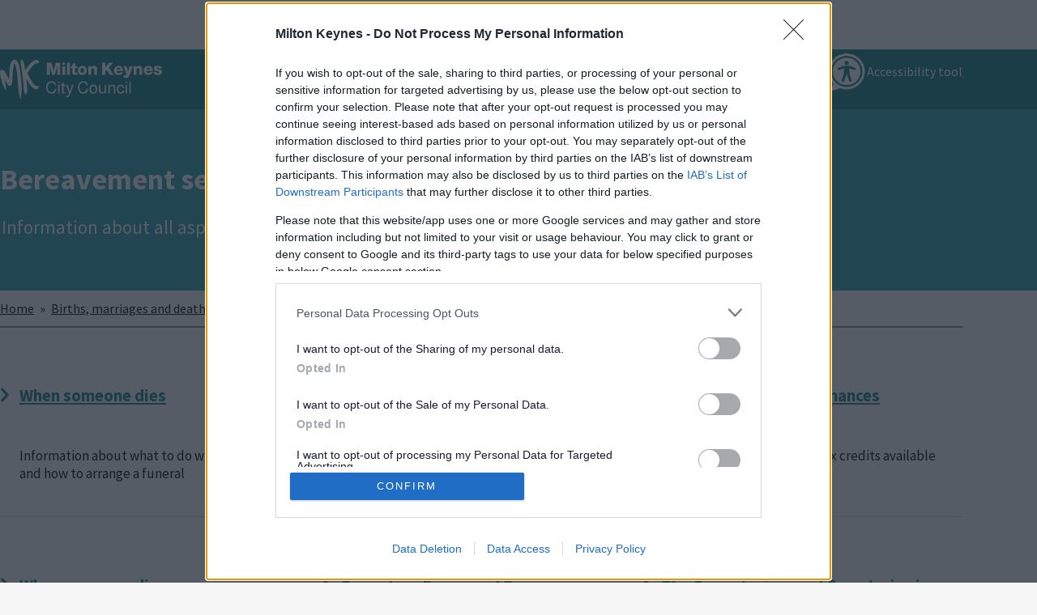

--- FILE ---
content_type: text/html; charset=UTF-8
request_url: https://www.milton-keynes.gov.uk/births-marriages-and-deaths/bereavement-services
body_size: 11902
content:
<!DOCTYPE html>
<html lang="en" dir="ltr" class="sticky-header-html">
  <head>
    <meta charset="utf-8" />
<script async src="https://www.googletagmanager.com/gtag/js?id=UA-11686282-1"></script>
<script>window.dataLayer = window.dataLayer || [];function gtag(){dataLayer.push(arguments)};gtag("js", new Date());gtag("set", "developer_id.dMDhkMT", true);window['gtag_enable_tcf_support'] = true;gtag("config", "UA-11686282-1", {"groups":"default","anonymize_ip":true,"page_placeholder":"PLACEHOLDER_page_path"});gtag("config", "G-TNYQZHFPN4", {"groups":"default","page_placeholder":"PLACEHOLDER_page_location"});</script>
<link rel="canonical" href="https://www.milton-keynes.gov.uk/births-marriages-and-deaths/bereavement-services" />
<meta name="Generator" content="Drupal 10 (LocalGov Drupal | https://localgovdrupal.org)" />
<meta name="MobileOptimized" content="width" />
<meta name="HandheldFriendly" content="true" />
<meta name="viewport" content="width=device-width, initial-scale=1.0" />
<link rel="icon" href="/core/misc/favicon.ico" type="image/vnd.microsoft.icon" />
<script>window.a2a_config=window.a2a_config||{};a2a_config.callbacks=[];a2a_config.overlays=[];a2a_config.templates={};</script>

    <title>Bereavement services | Milton Keynes City Council</title>
    <link rel="stylesheet" media="all" href="/sites/default/files/css/css_NwpsKTFoNfmwaAJRx6s0RxZ-LR7ran2NgEFBYnbxTBc.css?delta=0&amp;language=en&amp;theme=mkc_theme&amp;include=[base64]" />
<link rel="stylesheet" media="all" href="https://use.fontawesome.com/releases/v6.5.1/css/all.css" />
<link rel="stylesheet" media="all" href="/sites/default/files/css/css_NS-340HtFMcerP8wGaygKsn-5OHt2nD_ZZFzAQrr7Vs.css?delta=2&amp;language=en&amp;theme=mkc_theme&amp;include=[base64]" />
<link rel="stylesheet" media="all" href="/sites/default/files/css/css_14zLfQPs-CVilydKrFgeNQzboij7fzg6iBMtCpBqerQ.css?delta=3&amp;language=en&amp;theme=mkc_theme&amp;include=[base64]" />
<link rel="stylesheet" media="print" href="/sites/default/files/css/css_HlwMY4W1Z2ohJcm7fK49YqIZ9NicLCJcIA73DcXXEqc.css?delta=4&amp;language=en&amp;theme=mkc_theme&amp;include=[base64]" />
<link rel="stylesheet" media="all" href="/sites/default/files/css/css_gwp-gqodLoE4P9Ry1OXQGgS-LceFxYWAwtXiqt-bD78.css?delta=5&amp;language=en&amp;theme=mkc_theme&amp;include=[base64]" />

    
    
                <link rel="apple-touch-icon" sizes="180x180" href="/themes/custom/mkc_theme/assets/images/favicons/apple-touch-icon.png">
      <link rel="icon" type="image/png" sizes="32x32" href="/themes/custom/mkc_theme/assets/images/favicons/favicon-32x32.png">
      <link rel="icon" type="image/png" sizes="16x16" href="/themes/custom/mkc_theme/assets/images/favicons/favicon-16x16.png">
      <link rel="manifest" href="/themes/custom/mkc_theme/assets/images/favicons/site.webmanifest">
      <link rel="shortcut icon" href="/themes/custom/mkc_theme/assets/images/favicons/favicon.ico">
      <meta name="msapplication-config" content="favicons/browserconfig.xml">
        
      <link rel="mask-icon" href="/themes/custom/mkc_theme/assets/images/favicons/safari-pinned-tab.svg" color="#ffffff">
  <link rel="apple-touch-icon-precomposed" href="/themes/custom/mkc_theme/assets/images/favicons/apple-touch-icon-57x57.png">
  <link rel="apple-touch-icon-precomposed" href="/themes/custom/mkc_theme/assets/images/favicons/apple-touch-icon-60x60.png">
  <link rel="apple-touch-icon-precomposed" href="/themes/custom/mkc_theme/assets/images/favicons/apple-touch-icon-72x72.png">
  <link rel="apple-touch-icon-precomposed" href="/themes/custom/mkc_theme/assets/images/favicons/apple-touch-icon-76x76.png">
  <link rel="apple-touch-icon-precomposed" href="/themes/custom/mkc_theme/assets/images/favicons/apple-touch-icon-114x114.png">
  <link rel="apple-touch-icon-precomposed" href="/themes/custom/mkc_theme/assets/images/favicons/apple-touch-icon-120x120.png">
  <link rel="apple-touch-icon-precomposed" href="/themes/custom/mkc_theme/assets/images/favicons/apple-touch-icon-144x144.png">
  <link rel="apple-touch-icon-precomposed" href="/themes/custom/mkc_theme/assets/images/favicons/apple-touch-icon-152x152.png">
  <link rel="icon" href="/themes/custom/mkc_theme/assets/images/favicons/favicon-96x96.png">
  <meta name="msapplication-TileColor" content="#ffffff">
  <meta name="theme-color" content="#ffffff">
      <script src="https://ads.counciladvertising.net/tag/head/miltonkeynesc"></script>
    <script>
      window.__canGDPR(function() {

        // Insert Google Analytics / Trackers here, so they (and their cookies) are controlled by CMP.

        // Clarity Tracker
        (function(c,l,a,r,i,t,y){
          c[a]=c[a]||function(){(c[a].q=c[a].q||[]).push(arguments)};
          t=l.createElement(r);t.async=1;t.src="https://www.clarity.ms/tag/"+i;
          y=l.getElementsByTagName(r)[0];y.parentNode.insertBefore(t,y);
        })(window, document, "clarity", "script", "rv7c8erlg6");
      });
    </script>
  <script>
        var serviceUrl = "//api.reciteme.com/asset/js?key=";
        var serviceKey = "0ede57d7faa2ffa8a7629c49a42a360149d6776e";
        var options = {};  // Options can be added as needed
        var autoLoad = false;
        var enableFragment = "#reciteEnable";
        var loaded = [], frag = !1; window.location.hash === enableFragment && (frag = !0); function loadScript(c, b) { var a = document.createElement("script"); a.type = "text/javascript"; a.readyState ? a.onreadystatechange = function () { if ("loaded" == a.readyState || "complete" == a.readyState) a.onreadystatechange = null, void 0 != b && b() } : void 0 != b && (a.onload = function () { b() }); a.src = c; document.getElementsByTagName("head")[0].appendChild(a) } function _rc(c) { c += "="; for (var b = document.cookie.split(";"), a = 0; a < b.length; a++) { for (var d = b[a]; " " == d.charAt(0);)d = d.substring(1, d.length); if (0 == d.indexOf(c)) return d.substring(c.length, d.length) } return null } function loadService(c) { for (var b = serviceUrl + serviceKey, a = 0; a < loaded.length; a++)if (loaded[a] == b) return; loaded.push(b); loadScript(serviceUrl + serviceKey, function () { "function" === typeof _reciteLoaded && _reciteLoaded(); "function" == typeof c && c(); Recite.load(options); Recite.Event.subscribe("Recite:load", function () { Recite.enable() }) }) } "true" == _rc("Recite.Persist") && loadService(); if (autoLoad && "false" != _rc("Recite.Persist") || frag) document.addEventListener ? document.addEventListener("DOMContentLoaded", function (c) { loadService() }) : loadService();
</script>
  </head>
  <body class="sticky-header no-js path-node page-node-type-localgov-services-sublanding">
        <script>
      document.querySelector('body').classList.remove('no-js');
    </script>
        <a href="#main-content" class="visually-hidden focusable skip-link">
      Skip to main content
    </a>
    
      <div class="dialog-off-canvas-main-canvas" data-off-canvas-main-canvas>
    


      
  
  
  

  <div class="lgd-region lgd-region--leaderboard region region-leaderboard">

          <div class="lgd-container padding-horizontal">
    
    <div class="lgd-region__inner lgd-region__inner--leaderboard">
      <div id="block-canadvertisingleaderboard" class="block block-block-content block-block-contentc4bbdd3e-99ed-49c8-a1b2-3b429c921011">
  
    
        <div class="field field--name-body field--type-text-with-summary field--label-hidden field__items">
              <div class="field__item">
        <div class="marketing leaderBoard">
<div id="counciladvertising-leaderboard">&nbsp;</div>
<script async src="//ads.counciladvertising.net/code/miltonkeynesc/leaderboard/public" data-can-ad></script></div>

          </div>
        </div>

  </div>
<div id="block-mkc-theme-recitememobile" class="block block-block-content block-block-content72156cfb-c9af-4b20-88e9-585560fb8829">
  
    
        <div class="field field--name-body field--type-text-with-summary field--label-hidden field__items">
              <div class="field__item">
        <p><script>
                    // Location of your button image:
                    var buttonSrc = '/themes/custom/mkc_theme/reciteme.png';
                 // Floating Button:
                    function _reciteLoaded() {
                        if (reciteMeButton && reciteMeButton.parentNode) {
                            reciteMeButton.parentNode.removeChild(reciteMeButton); 
                        }
                    }
                    var reciteMeButton;
                    function _createReciteButton() {
                        var buttonParentSelector = 'body';
                        var buttonContainer = document.createElement("div");
                        var buttonImage = document.createElement("img");
                        var buttonAlt = "Recite Me accessibility and Language Support";
                        var buttonTitle = "Launch Recite Me";
                        buttonContainer.setAttribute('id', 'reciteme-button');
                        buttonContainer.setAttribute('alt', buttonAlt);
                        buttonContainer.setAttribute('title', buttonTitle);
                        buttonImage.setAttribute('alt', buttonAlt);
                        buttonImage.setAttribute('title', buttonTitle);
                        buttonImage.setAttribute('src', buttonSrc);
                        buttonContainer.appendChild(buttonImage);
                        var buttonParent = document.querySelector(buttonParentSelector);
                        buttonParent.appendChild(buttonContainer);
                        buttonContainer.addEventListener("click", function () {
                            loadService();
                            return false;
                        });
                        reciteMeButton = buttonContainer;
                    }
                    _createReciteButton();
            </script>&nbsp;<style type="text/css">#reciteme-button {
                        /* Button Styling and Placement */
                        background: #00344c;
                        width: 100px;
                        height: 100px;
                        bottom: 14px;
                        right: 14px;
                        position: fixed;
                        border-radius: 50%;
                        z-index: 100;
                        cursor: pointer;
                    }
                    #reciteme-button:hover {
                        /* Hover Color */
                        background: #e9322e;
                    }
                    #reciteme-button img {
                        /** Button Image Size */
                        width: 70px;
                        height: 70px;
                        position: absolute;
                        top: 50%;
                        left: 50%;
                        transform: translate(-50%, -50%);
                    }
            </style></p>
          </div>
        </div>

  </div>

    </div>

          </div>
    
  </div>

  
  

<header class="lgd-header">
	<div class="lgd-container padding-horizontal">
		<div class="lgd-row">
			<div class="lgd-row__full">
				<div class="lgd-header__inner">

					
  
  
  

  <div class="lgd-region lgd-region--header region region-header">

    
    <div class="lgd-region__inner lgd-region__inner--header">
      <div id="block-mkc-theme-localgov-sitebranding" class="block block-system block-system-branding-block">
  
    
        <div class="branding">
      <div class="branding__item branding__item--logo">
        <a href="/" rel="home" class="branding__logo">
          <img src="/themes/custom/mkc_theme/MK_HERO_LOGO_WHITE.svg" alt="Milton Keynes City Council" />
        </a>
      </div>
    </div>
    </div>

    </div>

    
  </div>


          												<div class="lgd-header__toggles">
							
															<button
									class="lgd-header__toggle lgd-header__toggle--primary"
									data-target="lgd-header__nav--primary"
									aria-controls="lgd-header__nav--primary"
									aria-expanded="false"
									aria-label="Toggle Primary Navigation"
								>
									<span class="lgd-header__toggle-text lgd-header__toggle-text--primary">Menu</span>
									<span class="lgd-header__toggle-icon lgd-header__toggle-icon--primary"></span>
								</button>
													</div>

													<div id="lgd-header__nav--primary" class="lgd-header__nav lgd-header__nav--primary">
																	
  
  
  

  <div class="lgd-region lgd-region--primary-menu region region-primary-menu">

    
    <div class="lgd-region__inner lgd-region__inner--primary-menu">
      
      
  

<nav aria-labelledby="block-mkc-theme-localgov-mainnavigation-menu" id="block-mkc-theme-localgov-mainnavigation" class="block block-menu navigation navigation--main">
            
  <h2 class="visually-hidden" id="block-mkc-theme-localgov-mainnavigation-menu">Main navigation</h2>
  

        
      
        
    
            <ul class="menu menu--main">
                    <li class="menu-item">
        <a href="https://mycouncil.milton-keynes.gov.uk/MyServices">My Account</a>
              </li>
                <li class="menu-item">
        <a href="/pay-report-and-apply/pay" data-drupal-link-system-path="node/11991">Pay it</a>
              </li>
                <li class="menu-item">
        <a href="/pay-report-and-apply/report-it" data-drupal-link-system-path="node/11994">Report it</a>
              </li>
                <li class="menu-item">
        <a href="https://miltonkeynes.statmap.co.uk/map/map.html?login=ExternalELP">My Milton Keynes</a>
              </li>
        </ul>
  


  </nav>
<div class="views-exposed-form block block-views block-views-exposed-filter-blocksitewide-search-solr-page-1" data-drupal-selector="views-exposed-form-sitewide-search-solr-page-1" id="block-exposedformsitewide-search-solr-page-1">
  
    
      <form action="/search" method="get" id="views-exposed-form-sitewide-search-solr-page-1" accept-charset="UTF-8">
  

<div class="js-form-item form-item js-form-type-textfield form-item-search js-form-item-search">
      <label for="edit-search">Search</label>
          <input placeholder="Search" data-drupal-selector="edit-search" type="text" id="edit-search" name="search" value="" size="30" maxlength="128" class="form-text" />

      </div>
<div data-drupal-selector="edit-actions" class="form-actions js-form-wrapper form-wrapper" id="edit-actions--CGY_7LT2Ack"><input data-drupal-selector="edit-submit-sitewide-search-solr" type="submit" id="edit-submit-sitewide-search-solr" value="Search" class="button js-form-submit form-submit" />
</div>


</form>

  </div>
<div id="block-mkc-theme-reciteme" class="block block-block-content block-block-content03e3f5f1-49e1-4ac2-a710-b0317f60e5fe">
  
    
        <div class="field field--name-body field--type-text-with-summary field--label-hidden field__items">
              <div class="field__item">
        <div class="block-reciteme" style="align-items:center;color:white;display:flex;"><img src="/themes/custom/mkc_theme/reciteme.png" alt="Launch Recite Me assistive technology" width="667" height="660" id="enableRecite"><p>Accessibility tool</p></div>
          </div>
        </div>

  </div>

    </div>

    
  </div>

								
															</div>
						
          
					
				</div>
			</div>
		</div>
	</div>
</header>


  
  
  





      <div class="banner-image-container">
      
      
    </div>
  



<div class="banner-placeholder">
  <div class="lgd-container padding-horizontal">
    <div class="lgd-row">
      <div class="lgd-row__full">
        <div class="banner-info">
          <h1 class="banner-title"> Bereavement services</h1>
                      <span class="banner-summary"> Information about all aspects of funeral services and burial. </span>
                            </div>
      </div>
  </div>
  </div>
</div>
<div class="banner-breadcrumbs">
  
   

  

  <div class="lgd-region lgd-region--breadcrumb region region-breadcrumb">
    
          <div class="lgd-container padding-horizontal">
        <div class="lgd-row">
          <div class="lgd-row__full">
    
    <div class="lgd-region__inner lgd-region__inner--breadcrumb">
      <div id="block-mkc-theme-localgov-breadcrumbs" class="block block-system block-system-breadcrumb-block">
  
    
      
  

  <nav class="breadcrumbs" aria-labelledby="system-breadcrumbs">
    <h2 id="system-breadcrumbs" class="visually-hidden">Breadcrumbs</h2>
    <ol class="breadcrumbs__list">
              <li class="breadcrumbs__item">
                      <a class="breadcrumbs__link" href="/">Home</a>
                    </li>
              <li class="breadcrumbs__item">
                      <a class="breadcrumbs__link" href="/births-marriages-and-deaths">Births, marriages and deaths</a>
                    </li>
                </ol>
  </nav>

  </div>

    </div>
    
              </div>
        </div>
      </div>
    
  </div>

</div>

<main id="main-content" tabindex="-1">     
   

  

  <div class="lgd-region lgd-region--content-top region region-content-top">
    
          <div class="lgd-container padding-horizontal">
        <div class="lgd-row">
          <div class="lgd-row__full">
    
    <div class="lgd-region__inner lgd-region__inner--content-top">
      <div id="block-mkc-theme-localgov-page-header-block" class="block block-localgov-core block-localgov-page-header-block">
  
    
      
  


  <div class="lgd-page-title-block">

          <h1 class="lgd-page-title-block__title " >Bereavement services</h1>
    
        
  </div>

  </div>

    </div>
    
              </div>
        </div>
      </div>
    
  </div>

  
  <div class="lgd-container">
    <div class="lgd-row">

                        <div class="lgd-row__full">
        <div class="padding-horizontal">
          
  
  
  

  <div class="lgd-region lgd-region--content region region-content">

    
    <div class="lgd-region__inner lgd-region__inner--content">
      <div id="block-mkc-theme-localgov-mainpagecontent--2" class="block block-system block-system-main-block">
  
    
      







<article class="localgov-services-sublanding node node--type-localgov-services-sublanding node--view-mode-full">

  
      

    
    
      <div class="localgov-services-sublanding__content node__content">
          <div class="field field--name-localgov-topics field--type-entity-reference-revisions field--label-hidden field__items">
              <div class="field__item">
          




  <div class="lgd-topic-list-builder lgd-teaser-list paragraph paragraph--type--topic-list-builder paragraph--view-mode--default">
          


      <div class="lgd-row field field--name-topic-list-links field--type-link field--label-hidden field__items">
              <div class="lgd-row__one-half lgd-topic-list-builder__service field__item">
          


<div aria-hidden="true" class="lgd-icon lgd-topic-list-builder__service-icon">
  <svg xmlns="http://www.w3.org/2000/svg" focusable="false" viewBox="0 0 320 512">
  <!-- Font Awesome Free 5.15.3 by @fontawesome - https://fontawesome.com License - https://fontawesome.com/license/free (Icons: CC BY 4.0, Fonts: SIL OFL 1.1, Code: MIT License) -->
  <path d="M285.476 272.971L91.132 467.314c-9.373 9.373-24.569 9.373-33.941 0l-22.667-22.667c-9.357-9.357-9.375-24.522-.04-33.901L188.505 256 34.484 101.255c-9.335-9.379-9.317-24.544.04-33.901l22.667-22.667c9.373-9.373 24.569-9.373 33.941 0L285.475 239.03c9.373 9.372 9.373 24.568.001 33.941z"/>
</svg>
</div>          <div class="lgd-topic-list-builder__service-item">
          


  

<article class="lgd-teaser lgd-teaser--localgov-services-page node node--type-localgov-services-page node--view-mode-teaser">

    
  <div class="lgd-teaser__content lgd-teaser__content--localgov-services-page">

    
          <h3>
        <a href="/births-marriages-and-deaths/bereavement-services/when-someone-dies" rel="bookmark"><span>When someone dies</span>
</a>
      </h3>
        

          <div class="field field--name-field-summary field--type-string-long field--label-hidden field__items">
              <div class="field__item">
        Information about what to do when someone dies and how to arrange a funeral
          </div>
        </div>

  </div>

</article>

          <p></p>
          </div>
        </div>
              <div class="lgd-row__one-half lgd-topic-list-builder__service field__item">
          


<div aria-hidden="true" class="lgd-icon lgd-topic-list-builder__service-icon">
  <svg xmlns="http://www.w3.org/2000/svg" focusable="false" viewBox="0 0 320 512">
  <!-- Font Awesome Free 5.15.3 by @fontawesome - https://fontawesome.com License - https://fontawesome.com/license/free (Icons: CC BY 4.0, Fonts: SIL OFL 1.1, Code: MIT License) -->
  <path d="M285.476 272.971L91.132 467.314c-9.373 9.373-24.569 9.373-33.941 0l-22.667-22.667c-9.357-9.357-9.375-24.522-.04-33.901L188.505 256 34.484 101.255c-9.335-9.379-9.317-24.544.04-33.901l22.667-22.667c9.373-9.373 24.569-9.373 33.941 0L285.475 239.03c9.373 9.372 9.373 24.568.001 33.941z"/>
</svg>
</div>          <div class="lgd-topic-list-builder__service-item">
          


  

<article class="lgd-teaser lgd-teaser--localgov-services-page node node--type-localgov-services-page node--view-mode-teaser">

    
  <div class="lgd-teaser__content lgd-teaser__content--localgov-services-page">

    
          <h3>
        <a href="/births-marriages-and-deaths/bereavement-services/funeral-directors" rel="bookmark"><span>Funeral Directors</span>
</a>
      </h3>
        

          <div class="field field--name-field-summary field--type-string-long field--label-hidden field__items">
              <div class="field__item">
        Details of local funeral directors.
          </div>
        </div>

  </div>

</article>

          <p></p>
          </div>
        </div>
              <div class="lgd-row__one-half lgd-topic-list-builder__service field__item">
          


<div aria-hidden="true" class="lgd-icon lgd-topic-list-builder__service-icon">
  <svg xmlns="http://www.w3.org/2000/svg" focusable="false" viewBox="0 0 320 512">
  <!-- Font Awesome Free 5.15.3 by @fontawesome - https://fontawesome.com License - https://fontawesome.com/license/free (Icons: CC BY 4.0, Fonts: SIL OFL 1.1, Code: MIT License) -->
  <path d="M285.476 272.971L91.132 467.314c-9.373 9.373-24.569 9.373-33.941 0l-22.667-22.667c-9.357-9.357-9.375-24.522-.04-33.901L188.505 256 34.484 101.255c-9.335-9.379-9.317-24.544.04-33.901l22.667-22.667c9.373-9.373 24.569-9.373 33.941 0L285.475 239.03c9.373 9.372 9.373 24.568.001 33.941z"/>
</svg>
</div>          <div class="lgd-topic-list-builder__service-item">
          


  

<article class="lgd-teaser lgd-teaser--localgov-services-page node node--type-localgov-services-page node--view-mode-teaser">

    
  <div class="lgd-teaser__content lgd-teaser__content--localgov-services-page">

    
          <h3>
        <a href="/births-marriages-and-deaths/bereavement-services/funeral-benefits-and-finances" rel="bookmark"><span>Funeral benefits and finances </span>
</a>
      </h3>
        

          <div class="field field--name-field-summary field--type-string-long field--label-hidden field__items">
              <div class="field__item">
        Details of the benefits and tax credits available when someone dies.  
          </div>
        </div>

  </div>

</article>

          <p></p>
          </div>
        </div>
              <div class="lgd-row__one-half lgd-topic-list-builder__service field__item">
          


<div aria-hidden="true" class="lgd-icon lgd-topic-list-builder__service-icon">
  <svg xmlns="http://www.w3.org/2000/svg" focusable="false" viewBox="0 0 320 512">
  <!-- Font Awesome Free 5.15.3 by @fontawesome - https://fontawesome.com License - https://fontawesome.com/license/free (Icons: CC BY 4.0, Fonts: SIL OFL 1.1, Code: MIT License) -->
  <path d="M285.476 272.971L91.132 467.314c-9.373 9.373-24.569 9.373-33.941 0l-22.667-22.667c-9.357-9.357-9.375-24.522-.04-33.901L188.505 256 34.484 101.255c-9.335-9.379-9.317-24.544.04-33.901l22.667-22.667c9.373-9.373 24.569-9.373 33.941 0L285.475 239.03c9.373 9.372 9.373 24.568.001 33.941z"/>
</svg>
</div>          <div class="lgd-topic-list-builder__service-item">
          


  

<article class="lgd-teaser lgd-teaser--localgov-services-page node node--type-localgov-services-page node--view-mode-teaser">

    
  <div class="lgd-teaser__content lgd-teaser__content--localgov-services-page">

    
          <h3>
        <a href="/births-marriages-and-deaths/bereavement-services/when-someone-dies-overseas" rel="bookmark"><span>When someone dies overseas</span>
</a>
      </h3>
        

          <div class="field field--name-field-summary field--type-string-long field--label-hidden field__items">
              <div class="field__item">
        Information about what to do if someone dies while they are abroad.
          </div>
        </div>

  </div>

</article>

          <p></p>
          </div>
        </div>
              <div class="lgd-row__one-half lgd-topic-list-builder__service field__item">
          


<div aria-hidden="true" class="lgd-icon lgd-topic-list-builder__service-icon">
  <svg xmlns="http://www.w3.org/2000/svg" focusable="false" viewBox="0 0 320 512">
  <!-- Font Awesome Free 5.15.3 by @fontawesome - https://fontawesome.com License - https://fontawesome.com/license/free (Icons: CC BY 4.0, Fonts: SIL OFL 1.1, Code: MIT License) -->
  <path d="M285.476 272.971L91.132 467.314c-9.373 9.373-24.569 9.373-33.941 0l-22.667-22.667c-9.357-9.357-9.375-24.522-.04-33.901L188.505 256 34.484 101.255c-9.335-9.379-9.317-24.544.04-33.901l22.667-22.667c9.373-9.373 24.569-9.373 33.941 0L285.475 239.03c9.373 9.372 9.373 24.568.001 33.941z"/>
</svg>
</div>          <div class="lgd-topic-list-builder__service-item">
          


  

<article class="lgd-teaser lgd-teaser--localgov-services-page node node--type-localgov-services-page node--view-mode-teaser">

    
  <div class="lgd-teaser__content lgd-teaser__content--localgov-services-page">

    
          <h3>
        <a href="/births-marriages-and-deaths/bereavement-services/cremation-forms-and-fees" rel="bookmark"><span>Cremation Forms and Fees</span>
</a>
      </h3>
        

          <div class="field field--name-field-summary field--type-string-long field--label-hidden field__items">
              <div class="field__item">
        Forms needed to arrange a cremation.
          </div>
        </div>

  </div>

</article>

          <p></p>
          </div>
        </div>
              <div class="lgd-row__one-half lgd-topic-list-builder__service field__item">
          


<div aria-hidden="true" class="lgd-icon lgd-topic-list-builder__service-icon">
  <svg xmlns="http://www.w3.org/2000/svg" focusable="false" viewBox="0 0 320 512">
  <!-- Font Awesome Free 5.15.3 by @fontawesome - https://fontawesome.com License - https://fontawesome.com/license/free (Icons: CC BY 4.0, Fonts: SIL OFL 1.1, Code: MIT License) -->
  <path d="M285.476 272.971L91.132 467.314c-9.373 9.373-24.569 9.373-33.941 0l-22.667-22.667c-9.357-9.357-9.375-24.522-.04-33.901L188.505 256 34.484 101.255c-9.335-9.379-9.317-24.544.04-33.901l22.667-22.667c9.373-9.373 24.569-9.373 33.941 0L285.475 239.03c9.373 9.372 9.373 24.568.001 33.941z"/>
</svg>
</div>          <div class="lgd-topic-list-builder__service-item">
          


  

<article class="lgd-teaser lgd-teaser--localgov-services-page node node--type-localgov-services-page node--view-mode-teaser">

    
  <div class="lgd-teaser__content lgd-teaser__content--localgov-services-page">

    
          <h3>
        <a href="/births-marriages-and-deaths/bereavement-services/crematorium-and-cemeteries-milton-keynes" rel="bookmark"><span>The Crematorium and Cemeteries in Milton Keynes</span>
</a>
      </h3>
        

          <div class="field field--name-field-summary field--type-string-long field--label-hidden field__items">
              <div class="field__item">
        Details of the cemeteries in Milton Keynes.
          </div>
        </div>

  </div>

</article>

          <p></p>
          </div>
        </div>
              <div class="lgd-row__one-half lgd-topic-list-builder__service field__item">
          


<div aria-hidden="true" class="lgd-icon lgd-topic-list-builder__service-icon">
  <svg xmlns="http://www.w3.org/2000/svg" focusable="false" viewBox="0 0 320 512">
  <!-- Font Awesome Free 5.15.3 by @fontawesome - https://fontawesome.com License - https://fontawesome.com/license/free (Icons: CC BY 4.0, Fonts: SIL OFL 1.1, Code: MIT License) -->
  <path d="M285.476 272.971L91.132 467.314c-9.373 9.373-24.569 9.373-33.941 0l-22.667-22.667c-9.357-9.357-9.375-24.522-.04-33.901L188.505 256 34.484 101.255c-9.335-9.379-9.317-24.544.04-33.901l22.667-22.667c9.373-9.373 24.569-9.373 33.941 0L285.475 239.03c9.373 9.372 9.373 24.568.001 33.941z"/>
</svg>
</div>          <div class="lgd-topic-list-builder__service-item">
          


  

<article class="lgd-teaser lgd-teaser--localgov-services-page node node--type-localgov-services-page node--view-mode-teaser">

    
  <div class="lgd-teaser__content lgd-teaser__content--localgov-services-page">

    
          <h3>
        <a href="/births-marriages-and-deaths/bereavement-services/cremation-memorials" rel="bookmark"><span>Cremation Memorials</span>
</a>
      </h3>
        

          <div class="field field--name-field-summary field--type-string-long field--label-hidden field__items">
              <div class="field__item">
        Information about the different options for commemorating a loved one.
          </div>
        </div>

  </div>

</article>

          <p></p>
          </div>
        </div>
              <div class="lgd-row__one-half lgd-topic-list-builder__service field__item">
          


<div aria-hidden="true" class="lgd-icon lgd-topic-list-builder__service-icon">
  <svg xmlns="http://www.w3.org/2000/svg" focusable="false" viewBox="0 0 320 512">
  <!-- Font Awesome Free 5.15.3 by @fontawesome - https://fontawesome.com License - https://fontawesome.com/license/free (Icons: CC BY 4.0, Fonts: SIL OFL 1.1, Code: MIT License) -->
  <path d="M285.476 272.971L91.132 467.314c-9.373 9.373-24.569 9.373-33.941 0l-22.667-22.667c-9.357-9.357-9.375-24.522-.04-33.901L188.505 256 34.484 101.255c-9.335-9.379-9.317-24.544.04-33.901l22.667-22.667c9.373-9.373 24.569-9.373 33.941 0L285.475 239.03c9.373 9.372 9.373 24.568.001 33.941z"/>
</svg>
</div>          <div class="lgd-topic-list-builder__service-item">
          


  

<article class="lgd-teaser lgd-teaser--localgov-services-page node node--type-localgov-services-page node--view-mode-teaser">

    
  <div class="lgd-teaser__content lgd-teaser__content--localgov-services-page">

    
          <h3>
        <a href="/births-marriages-and-deaths/bereavement-services/music-and-poems-services" rel="bookmark"><span>Music and Poems for Services</span>
</a>
      </h3>
        

          <div class="field field--name-field-summary field--type-string-long field--label-hidden field__items">
              <div class="field__item">
        Advice about choosing music and poems for funeral services.
          </div>
        </div>

  </div>

</article>

          <p></p>
          </div>
        </div>
              <div class="lgd-row__one-half lgd-topic-list-builder__service field__item">
          


<div aria-hidden="true" class="lgd-icon lgd-topic-list-builder__service-icon">
  <svg xmlns="http://www.w3.org/2000/svg" focusable="false" viewBox="0 0 320 512">
  <!-- Font Awesome Free 5.15.3 by @fontawesome - https://fontawesome.com License - https://fontawesome.com/license/free (Icons: CC BY 4.0, Fonts: SIL OFL 1.1, Code: MIT License) -->
  <path d="M285.476 272.971L91.132 467.314c-9.373 9.373-24.569 9.373-33.941 0l-22.667-22.667c-9.357-9.357-9.375-24.522-.04-33.901L188.505 256 34.484 101.255c-9.335-9.379-9.317-24.544.04-33.901l22.667-22.667c9.373-9.373 24.569-9.373 33.941 0L285.475 239.03c9.373 9.372 9.373 24.568.001 33.941z"/>
</svg>
</div>          <div class="lgd-topic-list-builder__service-item">
          


  

<article class="lgd-teaser lgd-teaser--localgov-services-page node node--type-localgov-services-page node--view-mode-teaser">

    
  <div class="lgd-teaser__content lgd-teaser__content--localgov-services-page">

    
          <h3>
        <a href="/births-marriages-and-deaths/bereavement-services/writing-eulogy" rel="bookmark"><span>Writing a Eulogy</span>
</a>
      </h3>
        

          <div class="field field--name-field-summary field--type-string-long field--label-hidden field__items">
              <div class="field__item">
        Advice on writing and giving a eulogy.
          </div>
        </div>

  </div>

</article>

          <p></p>
          </div>
        </div>
              <div class="lgd-row__one-half lgd-topic-list-builder__service field__item">
          


<div aria-hidden="true" class="lgd-icon lgd-topic-list-builder__service-icon">
  <svg xmlns="http://www.w3.org/2000/svg" focusable="false" viewBox="0 0 320 512">
  <!-- Font Awesome Free 5.15.3 by @fontawesome - https://fontawesome.com License - https://fontawesome.com/license/free (Icons: CC BY 4.0, Fonts: SIL OFL 1.1, Code: MIT License) -->
  <path d="M285.476 272.971L91.132 467.314c-9.373 9.373-24.569 9.373-33.941 0l-22.667-22.667c-9.357-9.357-9.375-24.522-.04-33.901L188.505 256 34.484 101.255c-9.335-9.379-9.317-24.544.04-33.901l22.667-22.667c9.373-9.373 24.569-9.373 33.941 0L285.475 239.03c9.373 9.372 9.373 24.568.001 33.941z"/>
</svg>
</div>          <div class="lgd-topic-list-builder__service-item">
          


  

<article class="lgd-teaser lgd-teaser--localgov-services-page node node--type-localgov-services-page node--view-mode-teaser">

    
  <div class="lgd-teaser__content lgd-teaser__content--localgov-services-page">

    
          <h3>
        <a href="/births-marriages-and-deaths/bereavement-services/crownhill-crematorium" rel="bookmark"><span>Crownhill Crematorium</span>
</a>
      </h3>
        

          <div class="field field--name-field-summary field--type-string-long field--label-hidden field__items">
              <div class="field__item">
        A brief history and description of the crematorium. 
          </div>
        </div>

  </div>

</article>

          <p></p>
          </div>
        </div>
              <div class="lgd-row__one-half lgd-topic-list-builder__service field__item">
          


<div aria-hidden="true" class="lgd-icon lgd-topic-list-builder__service-icon">
  <svg xmlns="http://www.w3.org/2000/svg" focusable="false" viewBox="0 0 320 512">
  <!-- Font Awesome Free 5.15.3 by @fontawesome - https://fontawesome.com License - https://fontawesome.com/license/free (Icons: CC BY 4.0, Fonts: SIL OFL 1.1, Code: MIT License) -->
  <path d="M285.476 272.971L91.132 467.314c-9.373 9.373-24.569 9.373-33.941 0l-22.667-22.667c-9.357-9.357-9.375-24.522-.04-33.901L188.505 256 34.484 101.255c-9.335-9.379-9.317-24.544.04-33.901l22.667-22.667c9.373-9.373 24.569-9.373 33.941 0L285.475 239.03c9.373 9.372 9.373 24.568.001 33.941z"/>
</svg>
</div>          <div class="lgd-topic-list-builder__service-item">
          <article class="node-teaser">
  <h3><a href="/births-marriages-and-deaths/bereavement-services/bereavement-services-privacy-notice">Bereavement services privacy notice</a></h3>
</article>

          <p></p>
          </div>
        </div>
              <div class="lgd-row__one-half lgd-topic-list-builder__service field__item">
          


<div aria-hidden="true" class="lgd-icon lgd-topic-list-builder__service-icon">
  <svg xmlns="http://www.w3.org/2000/svg" focusable="false" viewBox="0 0 320 512">
  <!-- Font Awesome Free 5.15.3 by @fontawesome - https://fontawesome.com License - https://fontawesome.com/license/free (Icons: CC BY 4.0, Fonts: SIL OFL 1.1, Code: MIT License) -->
  <path d="M285.476 272.971L91.132 467.314c-9.373 9.373-24.569 9.373-33.941 0l-22.667-22.667c-9.357-9.357-9.375-24.522-.04-33.901L188.505 256 34.484 101.255c-9.335-9.379-9.317-24.544.04-33.901l22.667-22.667c9.373-9.373 24.569-9.373 33.941 0L285.475 239.03c9.373 9.372 9.373 24.568.001 33.941z"/>
</svg>
</div>          <div class="lgd-topic-list-builder__service-item">
          


  

<article class="lgd-teaser lgd-teaser--localgov-services-page node node--type-localgov-services-page node--view-mode-teaser">

    
  <div class="lgd-teaser__content lgd-teaser__content--localgov-services-page">

    
          <h3>
        <a href="/births-marriages-and-deaths/bereavement-services/exhumation" rel="bookmark"><span>Exhumation </span>
</a>
      </h3>
        

          <div class="field field--name-field-summary field--type-string-long field--label-hidden field__items">
              <div class="field__item">
        Information about when human or cremated remains need to be moved.
          </div>
        </div>

  </div>

</article>

          <p></p>
          </div>
        </div>
              <div class="lgd-row__one-half lgd-topic-list-builder__service field__item">
          


<div aria-hidden="true" class="lgd-icon lgd-topic-list-builder__service-icon">
  <svg xmlns="http://www.w3.org/2000/svg" focusable="false" viewBox="0 0 320 512">
  <!-- Font Awesome Free 5.15.3 by @fontawesome - https://fontawesome.com License - https://fontawesome.com/license/free (Icons: CC BY 4.0, Fonts: SIL OFL 1.1, Code: MIT License) -->
  <path d="M285.476 272.971L91.132 467.314c-9.373 9.373-24.569 9.373-33.941 0l-22.667-22.667c-9.357-9.357-9.375-24.522-.04-33.901L188.505 256 34.484 101.255c-9.335-9.379-9.317-24.544.04-33.901l22.667-22.667c9.373-9.373 24.569-9.373 33.941 0L285.475 239.03c9.373 9.372 9.373 24.568.001 33.941z"/>
</svg>
</div>          <div class="lgd-topic-list-builder__service-item">
          


  

<article class="lgd-teaser lgd-teaser--localgov-services-page node node--type-localgov-services-page node--view-mode-teaser">

    
  <div class="lgd-teaser__content lgd-teaser__content--localgov-services-page">

    
          <h3>
        <a href="/births-marriages-and-deaths/bereavement-services/genealogical-research" rel="bookmark"><span>Genealogical research</span>
</a>
      </h3>
        

          <div class="field field--name-field-summary field--type-string-long field--label-hidden field__items">
              <div class="field__item">
        Information about how searching our cemetery registers can help with your family history research.
          </div>
        </div>

  </div>

</article>

          <p></p>
          </div>
        </div>
              <div class="lgd-row__one-half lgd-topic-list-builder__service field__item">
          


<div aria-hidden="true" class="lgd-icon lgd-topic-list-builder__service-icon">
  <svg xmlns="http://www.w3.org/2000/svg" focusable="false" viewBox="0 0 320 512">
  <!-- Font Awesome Free 5.15.3 by @fontawesome - https://fontawesome.com License - https://fontawesome.com/license/free (Icons: CC BY 4.0, Fonts: SIL OFL 1.1, Code: MIT License) -->
  <path d="M285.476 272.971L91.132 467.314c-9.373 9.373-24.569 9.373-33.941 0l-22.667-22.667c-9.357-9.357-9.375-24.522-.04-33.901L188.505 256 34.484 101.255c-9.335-9.379-9.317-24.544.04-33.901l22.667-22.667c9.373-9.373 24.569-9.373 33.941 0L285.475 239.03c9.373 9.372 9.373 24.568.001 33.941z"/>
</svg>
</div>          <div class="lgd-topic-list-builder__service-item">
          


  

<article class="lgd-teaser lgd-teaser--localgov-services-page node node--type-localgov-services-page node--view-mode-teaser">

    
  <div class="lgd-teaser__content lgd-teaser__content--localgov-services-page">

    
          <h3>
        <a href="/births-marriages-and-deaths/bereavement-services/transfer-burial-rights" rel="bookmark"><span>Transfer of burial rights</span>
</a>
      </h3>
        

          <div class="field field--name-field-summary field--type-string-long field--label-hidden field__items">
              <div class="field__item">
        Information about the procedures and paperwork involved with burial.    
          </div>
        </div>

  </div>

</article>

          <p></p>
          </div>
        </div>
              <div class="lgd-row__one-half lgd-topic-list-builder__service field__item">
          


<div aria-hidden="true" class="lgd-icon lgd-topic-list-builder__service-icon">
  <svg xmlns="http://www.w3.org/2000/svg" focusable="false" viewBox="0 0 320 512">
  <!-- Font Awesome Free 5.15.3 by @fontawesome - https://fontawesome.com License - https://fontawesome.com/license/free (Icons: CC BY 4.0, Fonts: SIL OFL 1.1, Code: MIT License) -->
  <path d="M285.476 272.971L91.132 467.314c-9.373 9.373-24.569 9.373-33.941 0l-22.667-22.667c-9.357-9.357-9.375-24.522-.04-33.901L188.505 256 34.484 101.255c-9.335-9.379-9.317-24.544.04-33.901l22.667-22.667c9.373-9.373 24.569-9.373 33.941 0L285.475 239.03c9.373 9.372 9.373 24.568.001 33.941z"/>
</svg>
</div>          <div class="lgd-topic-list-builder__service-item">
          


  

<article class="lgd-teaser lgd-teaser--localgov-services-page node node--type-localgov-services-page node--view-mode-teaser">

    
  <div class="lgd-teaser__content lgd-teaser__content--localgov-services-page">

    
          <h3>
        <a href="/births-marriages-and-deaths/bereavement-services/burial-searches-council-cemeteries" rel="bookmark"><span>Burial Searches in Council Cemeteries</span>
</a>
      </h3>
        

          <div class="field field--name-field-summary field--type-string-long field--label-hidden field__items">
              <div class="field__item">
        Information to help you search burial records in Milton Keynes cemeteries.  
          </div>
        </div>

  </div>

</article>

          <p></p>
          </div>
        </div>
          </div>
  
          </div>


          </div>
        </div>
  <div class="field field--name-localgov-page-components field--type-entity-reference field--label-hidden field__items">
              <div class="field__item">
          <div class="field field--name-label field--type-string field--label-hidden field__items">
              <div class="field__item">
        Crownhill Crematorium and Cemetery Team
          </div>
        </div>
  <div class="field field--name-paragraphs field--type-entity-reference-revisions field--label-hidden field__items">
              <div class="field__item">
        <div class="paragraph__contact">
  <div class="paragraph__contact--header">
    <div class="contact-information-svg-wrapper">
      <svg class="contact-information-svg" xmlns="http://www.w3.org/2000/svg" viewBox="0 0 51.72 40.6"><defs><style>.cls-1{fill:#1d1d1b;}</style></defs><path data-name="Path 28" class="cls-1" d="M187.52,318.92a2.56,2.56,0,0,1-1-2.4,17.45,17.45,0,0,1,9.49-15c.55-.3.56-.29.07-.7a12.53,12.53,0,0,1-1.56-17.65,12.18,12.18,0,0,1,1.9-1.83c.13-.11.32-.17.33-.39a10.29,10.29,0,0,0,1.9-1,14.39,14.39,0,0,1,4.68-1.22l1.29,0a12.84,12.84,0,0,1,6.66,2.26,12.53,12.53,0,0,1,3.9,16.17A12.69,12.69,0,0,1,212,301c-.16.11-.36.21,0,.38.62.32,1.23.67,1.84,1,.19.13.3.38.6.33h0c.16.4.57.53.87.78A17.56,17.56,0,0,1,221.78,317a2.11,2.11,0,0,1-2,2.22h-.1a2.12,2.12,0,0,1-2.14-2.09v0c-.22-5.67-2.85-9.82-8-12.21a13.38,13.38,0,0,0-17.65,6.82,13.19,13.19,0,0,0-.9,2.88,11.66,11.66,0,0,0-.23,2.12,2.69,2.69,0,0,1-.82,2.11h0a4.7,4.7,0,0,1-1.41.43Zm16.68-36a8.15,8.15,0,1,0,.21,0Z" transform="translate(-170.06 -278.63)"/><path data-name="Path 29" class="cls-1" d="M177.56,301.28a4.71,4.71,0,0,1,0-.75c.11-.53-.14-.6-.6-.59-1.61,0-3.23,0-4.84,0a2.09,2.09,0,0,1-.52-4.11,4.7,4.7,0,0,1,1.12-.08c1.44,0,2.88,0,4.32,0,.44,0,.53-.14.52-.54,0-1.58,0-3.16,0-4.75a2.13,2.13,0,0,1,2-2.26h.14a2.11,2.11,0,0,1,2.12,2.11v.14c0,1.59,0,3.17,0,4.75,0,.46.14.55.57.55,1.56,0,3.12,0,4.69,0a2.1,2.1,0,0,1,2.27,1.93,1.34,1.34,0,0,1,0,.2,2.17,2.17,0,0,1-2.22,2.13H187c-1.59,0-3.19,0-4.78-.06-.33,0-.5.05-.45.44a6.66,6.66,0,0,1,0,.9,3.56,3.56,0,0,0,0,1.38c0,.87,0,1.74,0,2.61a2.09,2.09,0,0,1-1.94,2.21h-.2a2.06,2.06,0,0,1-2.08-2.07v-.14c0-1.12,0-2.24,0-3.35Z" transform="translate(-170.06 -278.63)"/></svg>
    </div>
          <h2>  
              
        Crownhill Crematorium and Cemetery Team
          
        
  contact information</h2>
      </div>
  <div class="paragraph__contact--content">
        <div class="lgd-row page-component__contact-containers">
            <div class="page-component__contact-container page-component__contact-container--first">
        <ul class="page-component__contact-list contact-list">
                      <li class="page-component__contact-list-item">
                
              
        01908 568112
          
        

            </li>
          
                      <li class="page-component__contact-list-item">
                                <div class="field field--name-localgov-contact-email field--type-email field--label-visually_hidden field__items">
      <div class="field__label visually-hidden">Email</div>
              <div class="field__item">
        <a href="mailto:crownhill@milton-keynes.gov.uk">crownhill@milton-keynes.gov.uk</a>
          </div>
        </div>

            </li>
                                <li class="page-component__contact-list-item">
              
            </li>
                  </ul>

      </div>
                  <div class="page-component__contact-container page-component__contact-container--second">
                            <div class="contact-info-postal-content">
                            <div class="field field--name-localgov-contact-address field--type-address field--label-hidden field__items">
              <div class="field__item">
        <p class="address address-single-line" translate="no">
        Crownhill Crematorium and Cemetery Office,
        Dansteed Way,
        Crownhill,
          Milton Keynes, MK8 0AH 
  </p>

          </div>
        </div>

                      </div>
              </div>
          </div>
    
        





      
                </div>
</div>

          </div>
        </div>

          </div>
        </div>

    </div>

    
    </article>

  </div>

    </div>

    
  </div>

        </div>
      </div>
            
    </div>
  </div>

  </main>

<footer class="lgd-footer">

        <div class="lgd-footer__pre-footer">
    <div class="lgd-container padding-horizontal">
      <div class="lgd-row">
                  
   

  

  <div class="lgd-region lgd-region--footer-first region region-footer-first">
    
          <div class="lgd-container padding-horizontal">
        <div class="lgd-row">
          <div class="lgd-row__full">
    
    <div class="lgd-region__inner lgd-region__inner--footer-first">
      
  

<nav aria-labelledby="block-footer-menu" id="block-footer" class="block block-menu navigation navigation--footer">
            
  <h2 class="visually-hidden" id="block-footer-menu">Footer</h2>
  

        
      
        
    
            <ul class="menu menu--footer">
                    <li class="menu-item">
        <a href="/all-services" data-drupal-link-system-path="all-services">All council services</a>
              </li>
                <li class="menu-item">
        <a href="/news" data-drupal-link-system-path="node/18275">News</a>
              </li>
        </ul>
  


  </nav>
<div id="block-footersocialicons" class="block block-block-content block-block-content49d4f702-78cd-40c3-aa36-b44ea11d5fda">
  
    
        <div class="field field--name-body field--type-text-with-summary field--label-hidden field__items">
              <div class="field__item">
        <div style="display: flex;">
<div class="fontawesome-icons" style="font-size: 50px;">
<div class="fontawesome-icon"><a aria-label="Facebook" href="https://www.facebook.com/MKCouncil1"><i class="fab fa-facebook-square " data-fa-mask="" data-fa-transform="" style="--fa-primary-color: #000000; --fa-secondary-color: #000000;">&nbsp;</i></a></div>
</div>

<div class="fontawesome-icons" style="font-size: 50px;">
<div class="fontawesome-icon"><a aria-label="Twitter" href="https://twitter.com/mkcouncil"><i class="fab fa-x-twitter  " data-fa-mask="" data-fa-transform="" style="--fa-primary-color: #000000; --fa-secondary-color: #000000;">&nbsp;</i></a></div>
</div>

<div class="fontawesome-icons" style="font-size: 50px;">
<div class="fontawesome-icon"><a aria-label="YouTube" href="https://www.youtube.com/user/MiltonKeynesCouncil"><i class="fab fa-youtube-square" data-fa-mask="" data-fa-transform="" style="--fa-primary-color: #000000; --fa-secondary-color: #000000;">&nbsp;</i></a></div>
</div>

<div class="fontawesome-icons" style="font-size: 50px;">
<div class="fontawesome-icon"><a aria-label="LinkedIn" href="https://www.linkedin.com/company/milton-keynes-council/"><i class="fab fa-linkedin " data-fa-mask="" data-fa-transform="" style="--fa-primary-color: #000000; --fa-secondary-color: #000000;">&nbsp;</i></a></div>
</div>
</div>

          </div>
        </div>

  </div>

    </div>
    
              </div>
        </div>
      </div>
    
  </div>

        
                  
  
  
  

  <div class="lgd-region lgd-region--footer-second region region-footer-second">

          <div class="lgd-container padding-horizontal">
    
    <div class="lgd-region__inner lgd-region__inner--footer-second">
      <div id="block-mkc-theme-footersignup-2" class="block block-mkc-custom block-cm-footer-signup-block">
  
      <h2>Stay Connected</h2>
    
      <div class="footer-signup">
  <div class="footer-signup-body">
    Sign up for the latest news and updates
  </div>
  <div class="footer-signup-link">
    <a href="https://www.milton-keynes.gov.uk/sign-latest-news-and-updates" class="button" target="_blank">Sign Up</a>
  </div>
</div>

  </div>
<div id="block-sitebranding" class="block block-system block-system-branding-block">
  
    
        <div class="branding">
      <div class="branding__item branding__item--logo">
        <a href="/" rel="home" class="branding__logo">
          <img src="/themes/custom/mkc_theme/MK_HERO_LOGO_WHITE.svg" alt="Milton Keynes City Council" />
        </a>
      </div>
    </div>
    </div>

    </div>

          </div>
    
  </div>

        
                  
              </div>
    </div>
  </div>
      
        <div class="lgd-footer__footer">
    <div class="lgd-container">
      <div class="lgd-row">
        <div class="lgd-row__full">
          
  
  
  

  <div class="lgd-region lgd-region--footer region region-footer">

          <div class="lgd-container padding-horizontal">
    
    <div class="lgd-region__inner lgd-region__inner--footer">
      
  

<nav aria-labelledby="block-footerbottom-menu" id="block-footerbottom" class="block block-menu navigation navigation--footer-bottom">
            
  <h2 class="visually-hidden" id="block-footerbottom-menu">Footer Bottom</h2>
  

        
      
        
    
            <ul class="menu menu--footer-bottom">
                    <li class="menu-item">
        <a href="/your-council-and-elections/council-information-and-accounts/accessibility-and-equality" data-drupal-link-system-path="node/10899">Accessibility</a>
              </li>
                <li class="menu-item">
        <a href="/your-council-and-elections/contact-milton-keynes-city-council" data-drupal-link-system-path="node/12423">Contact us</a>
              </li>
                <li class="menu-item">
        <a href="/your-council-and-elections/council-information-and-accounts/council-information-and-law/your-rights" data-drupal-link-system-path="node/18233">Data protection</a>
              </li>
                <li class="menu-item">
        <a href="/your-council-and-elections/council-information-and-accounts/council-information-and-law/freedom" data-drupal-link-system-path="node/15954">Freedom of information</a>
              </li>
                <li class="menu-item">
        <a href="/adult-social-care/safeguarding-adults-and-children/modern-slavery" data-drupal-link-system-path="node/15219">Modern slavery</a>
              </li>
                <li class="menu-item">
        <a href="/milton-keynes-council/privacy-notices/milton-keynes-city-council-corporate-privacy-notice" title="Privacy" data-drupal-link-system-path="node/18232">Privacy policy</a>
              </li>
                <li class="menu-item">
        <a href="/website-terms-and-conditions" data-drupal-link-system-path="node/12855">Terms and conditions</a>
              </li>
        </ul>
  


  </nav>

    </div>

          </div>
    
  </div>

        </div>
      </div>
    </div>
  </div>
      
          
</footer>

  </div>

    
    <script type="application/json" data-drupal-selector="drupal-settings-json">{"path":{"baseUrl":"\/","pathPrefix":"","currentPath":"node\/10599","currentPathIsAdmin":false,"isFront":false,"currentLanguage":"en"},"pluralDelimiter":"\u0003","suppressDeprecationErrors":true,"ajaxPageState":{"libraries":"[base64]","theme":"mkc_theme","theme_token":null},"ajaxTrustedUrl":{"\/search":true},"google_analytics":{"account":"UA-11686282-1","trackOutbound":true,"trackMailto":true,"trackTel":true,"trackDownload":true,"trackDownloadExtensions":"7z|aac|arc|arj|asf|asx|avi|bin|csv|doc(x|m)?|dot(x|m)?|exe|flv|gif|gz|gzip|hqx|jar|jpe?g|js|mp(2|3|4|e?g)|mov(ie)?|msi|msp|pdf|phps|png|ppt(x|m)?|pot(x|m)?|pps(x|m)?|ppam|sld(x|m)?|thmx|qtm?|ra(m|r)?|sea|sit|tar|tgz|torrent|txt|wav|wma|wmv|wpd|xls(x|m|b)?|xlt(x|m)|xlam|xml|z|zip"},"webform":{"dialog":{"options":{"smallest":{"title":"Smallest (mobile)","width":320},"narrow":{"title":"Narrow","width":400},"medium":{"title":"Medium","width":600}},"entity_type":"node","entity_id":"10599"}},"localgov_base":{"mobileBreakpointJS":"1075"},"user":{"uid":0,"permissionsHash":"d8b8babf20d10cdc3bebf1c5653b7e164fd19911d24ea50bafa65b67f3bda49f"}}</script>
<script src="/sites/default/files/js/js_Sn1xRm6GZfK1UozIajVQWj5z-RPOXxXMa9CXorqBztA.js?scope=footer&amp;delta=0&amp;language=en&amp;theme=mkc_theme&amp;include=eJxdjEEOxCAMAz9EmychA2nKNhAJUFf8fittT5xsjcZGSsNQJ-Et-9GsDidmouxRoXPk2GkFTi1CxW4f0JlORuK2fVaeC4RX2J-Da27_jStX9OPkwnSjZQR9_C-Hw1qhN_eUoSY_EwNDig"></script>
<script src="https://static.addtoany.com/menu/page.js" defer></script>
<script src="/sites/default/files/js/js_7EN4OHp4A-egV-B2KUYWYmBTW-_K_MMoCQhxRh3ZFxA.js?scope=footer&amp;delta=2&amp;language=en&amp;theme=mkc_theme&amp;include=eJxdjEEOxCAMAz9EmychA2nKNhAJUFf8fittT5xsjcZGSsNQJ-Et-9GsDidmouxRoXPk2GkFTi1CxW4f0JlORuK2fVaeC4RX2J-Da27_jStX9OPkwnSjZQR9_C-Hw1qhN_eUoSY_EwNDig"></script>

  </body>
</html>


--- FILE ---
content_type: text/css
request_url: https://www.milton-keynes.gov.uk/sites/default/files/css/css_gwp-gqodLoE4P9Ry1OXQGgS-LceFxYWAwtXiqt-bD78.css?delta=5&language=en&theme=mkc_theme&include=eJx9kWFuwyAMRi8UwpEiAw5hAYxs0y63H50qraXS_iDzno0-GQhBCepl4VmsO1PVxROjDdwb5BW-4PsNhASZ4rKPRrijUEH7Uq93dI-rLJk85Ei3zYGgdYwQPPfiZrMTF4PMxB-m5zyhmMnBDAvWbgqkOvEGEY0mzWjcMOekRZM_L3OMYMiTUxznB6SWvMlJ1Lie8tuUdCdJUbYGDJGhHWL_k0s5_ea7KJWxAVJkIynW3n6FHjjWegNO4DLK8vLo8xf-yNpr626kOjAscolisY-4P7QmutU
body_size: 12168
content:
@import url('https://fonts.googleapis.com/css2?family=Source+Sans+Pro:wght@400;600;700&display=swap');
/* @license GPL-2.0-or-later https://www.drupal.org/licensing/faq */
.lgd-region--primary-menu{background-color:var(--color-white);}.menu--main{margin-block-end:0;padding-inline-start:0;list-style:none;}.menu--main > .menu-item a{display:block;padding:var(--spacing);color:var(--color-black);}.menu--main > .menu-item--active-trail a,.menu--main > .menu-item a:focus,.menu--main > .menu-item a:hover{color:var(--color-black);background-color:var(--color-white);}@media screen and (min-width:48rem){.lgd-region--primary-menu{background-color:transparent;}.lgd-region--primary-menu .menu--main{display:flex;}.menu--main > .menu-item{margin-inline:var(--spacing-smaller);}.menu--main > .menu-item a{color:var(--color-white);border:1px solid transparent;background-color:transparent;}.menu--main > .menu-item--active-trail a,.menu--main > .menu-item a:focus,.menu--main > .menu-item a:hover{color:var(--color-black);background-color:var(--color-white);}.menu--main > .menu-item a:hover{border-color:var(--color-white);}}
.lgd-page-title-block{margin-block-end:var(--vertical-rhythm-spacing);border-block-end:var(--page-title-border);}.lgd-page-title-block__title,.lgd-page-title-block__subheader{max-width:var(--page-title-width);}.lgd-page-title-block__subtitle{font-size:var(--page-title-subtitle-font-size);}.lgd-page-title-block__subtitle,.lgd-page-title-block__subheader{font-size:var(--page-title-lede-font-size);}
.sticky-header--sticky .lgd-header{z-index:1000;top:var(--lgd-sticky-header-position);width:100%;}.sticky-header--sticky .lgd-header + *{margin-block-start:calc(var(--lgd-sticky-header-position) + var(--lgd-sticky-header-height));scroll-padding:var(--lgd-sticky-header-height);}.sticky-header-html,.sticky-header--sticky{scroll-padding-block-start:var(--lgd-sticky-header-height);}
.lgd-teaser__image img{width:100%;}.lgd-teaser__content + .lgd-teaser__image{margin-block-start:var(--spacing);}@media screen and (min-width:48rem){.lgd-teaser{display:flex;}.lgd-teaser__image{flex-shrink:0;width:var(--teaser-image-with);}.lgd-teaser__image + .lgd-teaser__content{margin-inline-start:1rem;}.lgd-teaser__content + .lgd-teaser__image{margin-block-start:0;margin-inline-start:auto;padding-inline-start:1rem;}.newsroom__featured-news .lgd-teaser{display:block;height:var(--teaser-featured-height);border:var(--teaser-featured-border);border-color:var(--teaser-featured-border-color);}.newsroom__featured-news .lgd-teaser__image{width:100%;}.newsroom__featured-news .lgd-teaser__content{padding:var(--teaser-featured-content-padding);}.newsroom__featured-news .lgd-teaser__image + .lgd-teaser__content{margin-inline-start:0;}}.lgd-teaser-list .views-row,.lgd-teaser-list .service-landing-page__service,.lgd-teaser-list .lgd-topic-list-builder__service,.news-article .field--name-localgov-news-related > .field__item{margin-block-end:var(--vertical-rhythm-spacing);padding-block-end:var(--vertical-rhythm-spacing);border-block-end:var(--border);}.lgd-teaser-list--grid .view-content,.lgd-teaser-list--grid .lgd-teaser-list__content{display:flex;}
.lgd-topic-list-builder__service{display:flex;}.lgd-topic-list-builder__service-icon svg{flex-shrink:0;margin-inline-end:var(--spacing-small);}.lgd-topic-list-builder .field--name-topic-list-term{margin-block-end:var(--vertical-rhythm-spacing);}.lgd-topic-list-builder__show-more{display:flex;align-items:center;margin-block-end:var(--vertical-rhythm-spacing);}.lgd-topic-list-builder__show-more .lgd-icon{margin-inline-end:var(--spacing-smaller);}
@media screen and (max-width:1950px){.jump-to-top{right:15vw !important;top:65% !important;}}@media screen and (max-width:1685px){.jump-to-top{right:5rem !important;}}@media screen and (max-width:1385px){.jump-to-top{right:1rem !important;}}@media screen and (max-width:1250px){.jump-to-top{display:none;}}@media screen and (max-width:700px){.region-footer-third{padding-left:0px !important;}}@media screen and (max-width:1075px){#lgd-header__nav--primary .menu-item a{font-size:17px;}.lgd-header__toggle--primary,.lgd-header__nav--active{display:block !important;}.lgd-header__nav.lgd-header__nav--primary{display:none;}#lgd-header__nav--primary .menu--main{display:block !important;}.lgd-region__inner.lgd-region__inner--primary-menu{display:flex;flex-direction:column;background-color:#fff;padding:5px;z-index:999999999;box-shadow:#ccc 1px 5px 5px;border-radius:5px;}.lgd-header__nav.lgd-header__nav--primary.lgd-header__nav--active{z-index:2;}.lgd-region__inner.lgd-region__inner--primary-menu a{color:black !important;border-top:thin #ccc solid;}.lgd-region__inner.lgd-region__inner--primary-menu li:first-child a{border-top:none;}}@media (max-width:480px){.service-cta-block__list{width:100%;}}@media (max-width:600px){.service-cta-block__list .service-cta-block__list-item{width:100%;}}@media (max-width:600px){.service-cta-block__list{display:block;}}@media (max-width:600px){.page-node-type-localgov-services-page .service-cta-block__list-item{width:100%;}}
.fancy-listing .service-landing-page__service{border-bottom:none;margin-bottom:0;}.fancy-listing .service-landing-page__service-item{background-color:#fff;padding-top:0px;overflow:hidden;border-bottom:5px solid var(--color-accent) !important;border-radius:5px;}.fancy-listing .service-landing-page__service .service-landing-page__service-item{flex-grow:1;padding:2rem 1.5rem 1.5rem;}.page-node-type-localgov-services-landing .fancy-listing .service-landing-page__service{border-bottom:none !important;padding:0;}.fancy-listing .service-landing-page__service-item h2{font-size:18px;padding-left:23px;padding-right:23px;padding-top:15px;}.service-landing-page__service-item h3{min-height:3.5rem;}.fancy-listing .service-landing-page__service-icon{display:none;}.fancy-listing .service-listing-banner-teaser img{z-index:1;}.node--view-mode-fancy-child-listing{z-index:1;}.fancy-listing .service-listing-banner-placeholder{background-color:grey;width:100%;}.node--view-mode-fancy-child-listing .service-listing-banner-teaser:first{display:none;}
.path-frontpage.page-node-type-localgov-services-landing .service-cta-block__list-item{width:calc(25% - var(--spacing));}.path-frontpage.page-node-type-localgov-services-landing .service-cta-block__list svg path{fill:var(--color-accent);}.path-frontpage.page-node-type-localgov-services-landing .banner-in-content h1{color:var(--color-success) !important;}
.page-node-type-localgov-services-sublanding .lgd-topic-list-builder__service-item{font-size:21px;}.localgov-services-sublanding .lgd-topic-list-builder__service{margin-left:0;margin-right:0;}.page-node-type-localgov-services-sublanding .accordion-pane__title{width:100%;background-color:transparent;color:black;text-align:left;border-top:1px solid #0b7d85;margin-bottom:2px;min-height:50px;display:flex;}
.node--type-localgov-services-landing.node--view-mode-child-pages-view{margin-right:0px;margin-left:0px;}.node--type-localgov-services-landing .lgd-row__full{margin-right:0px;margin-left:0px;}.node--type-localgov-services-landing .lgd-row__two-thirds{margin-left:0px;}.messages{margin-left:8px;}#block-logos img{max-height:150px;}#block-logos{display:flex;align-items:center;justify-content:center;}#block-logos p{display:inline-flex;}@media screen and (max-width:800px){#block-logos p{display:block;}#block-logos img{margin:auto;}}
.page-node-type-localgov-services-page .lgd-container .lgd-row__two-thirds{width:885px}.sidebar--first ul li{padding-bottom:12px;}@media(max-width:1201px){.sidebar--first{margin-bottom:2rem;border-bottom:none;}}@media (max-width:1201px){.region-sidebar-first{border-bottom:none;}}.paragraph--type--localgov-accordion{margin-bottom:2rem;}.paragraph--type--localgov-accordion-pane .accordion-pane__title h2,.paragraph--type--localgov-accordion-pane .accordion-pane__title h3,.paragraph--type--localgov-accordion-pane .accordion-pane__title h4,.paragraph--type--localgov-accordion-pane .accordion-pane__title h5,.paragraph--type--localgov-accordion-pane .accordion-pane__title h6{width:100%;margin-bottom:0;}.paragraph--type--localgov-accordion-pane .accordion-pane__title button{width:105%;border:0;background-color:transparent;color:black;text-align:left;font-size:22px;font-weight:550;}.page-node-type-localgov-services-page .accordion-pane__title{width:100%;background-color:transparent;color:black;text-align:left;border-top:1px solid #0b7d85;margin-bottom:2px;min-height:50px;display:flex;}.page-node-type-localgov-services-page .field--name-localgov-body-text{margin-left:1rem;}.page-node-type-localgov-services-sublanding .accordion-pane__content .field--name-localgov-body-text{margin-left:1rem;}.accordion-icon{font-size:1.8rem;font-style:normal;margin-top:3px;position:relative;right:1rem;z-index:-1;}.accordion-icon:after{position:relative;top:5px;padding-left:1rem;}.accordion-open:after{content:"-";display:block;}.accordion-close:after{content:"+";display:block;}@media (min-width:600px){.page-node-type-localgov-services-page  .service-cta-block__list-item{width:calc(25% - var(--spacing));}}.addtoany_list ul{padding-left:0;}.addtoany_list a{padding-right:0.5em;}.marketing.mpu{text-align:center;}
.path-consultations .region-sidebar-first{border-bottom:none;border-top:3px solid var(--color-accent);padding-top:3rem;}.path-consultations .sidebar + .lgd-row__two-thirds{flex-grow:1;}.mailing-list-subscription-form .description{display:none;}.mailing-list-subscription-form .button{width:100%;font-size:1rem;}.view-consultations{position:relative;}.view-consultations .views-row{display:flex;width:100%;border-bottom:2px solid var(--color-grey-lines);padding-top:2rem;padding-bottom:2rem;}.view-consultations .view-header .pager{position:absolute;width:100%;margin-top:2rem;}.view-consultations .view-header .js-pager__items{display:flex;justify-content:space-between;padding:0 0.5rem 0 0.5rem;margin:0 3rem 0 3rem;border-top:2px solid #ccc;border-left:2px solid #ccc;border-right:2px solid #ccc;background-color:#fff;}.view-consultations .calendar-calendar{margin-top:2rem;}.view-consultations .views-row h3 a{color:black;}.consultation-teaser-content{width:100%;}.consultation-closing-date{display:flex;flex-direction:column;align-items:center;width:30%;padding-right:2rem;padding-top:2rem;}.consultation-closing-date span{font-size:82px;font-weight:bold;}.consultation-content{display:flex;margin-bottom:7px;}@media (max-width:400px){.consultation-content{display:revert;}}.consultation-label{color:var(--color-accent);font-weight:bold;min-width:90px;margin-right:2rem;}#block-addtoanybuttons-consultation h2{font-size:18px;margin-bottom:0.5rem;}.consultation__content .field--name-field-end-date .field__label,.consultation__content .field--name-field-start-date .field__label,.consultation__content .field--name-field-contact-name .field__label{width:6rem;}.field--name-field-contact-name .contextual-region{display:grid;}.consultation .field--name-field-purpose{margin-top:0.5rem;}.tabsbar .quicktabs-main{padding-top:0;}.tabsbar ul.quicktabs-tabs{margin-bottom:0;padding-left:0;}.tabsbar .quicktabs-main{padding-left:0;}.tabsbar .quicktabs-tabs > li > a{display:inline-flex;min-width:140px;text-align:center;height:70px;background:var(--color-tint-bg);justify-content:center;align-items:center;word-break:break-all;color:var(--color-text-black);text-decoration:none;font-size:1rem;font-weight:bold;border-bottom:10px solid var(--color-grey-lightest);border-top:3px solid var(-webkit-column-rule:;-moz-column-rule:;-ms-column-rule:;-o-column-rule:;column-rule:;grey-lightest);}.tabsbar .quicktabs-tabs > li.active > a{border-bottom:10px solid var(--color-tint-bg);border-top:2px solid var(--color-success);background:var(--color-tint-bg);}.quicktabs-tabs .active{border-top-color:var(--color-success);}.tabsbar ul.quicktabs-tabs li{margin-bottom:-2px;}.tabsbar .quicktabs-tabs > li.active > a,.tabsbar .quicktabs-tabs > li.active > a:hover,.tabsbar .quicktabs-tabs > li.active > a:focus{background-color:var(--color-tint-bg);border-bottom-color:var(--color-tint-bg);box-shadow:none;}.node--type-consultation .field--name-field-contact-name .field--name-name{display:flex;}.page-node-type-consultation tbody tr td{border:var(--table-border);word-break:normal;}.consultations--short-month-year{display:none;}@media screen and (max-width:768px){.consultations--month-year{display:none;}.consultations--short-month-year{display:flex;text-align:center;font-size:21px;font-weight:700;word-break:keep-all;}.consultation-closing-date{padding-left:1rem;}}@media screen and (max-width:420px){.view-header .views-display-link:first-child{border-bottom:none;}.view-header .views-display-link+.views-display-link{margin-left:0;}}
.leaderBoard{text-align:center;}.leaderBoard iframe{margin:1rem;}
a.button--primary,.button--primary a{display:inline-block;border:1px solid var(--color-accent);border-radius:7px;background-color:var(--color-accent);color:white;font-size:22px;font-weight:normal;text-decoration:none;text-align:center;padding-top:12px;width:261px;height:55px;}.button--secondary a,a.button--secondary{display:inline-block;border:1px solid var(--color-accent);border-radius:7px;background-color:white;color:var(--color-accent);font-size:22px;font-weight:normal;text-decoration:none;text-align:center;padding-top:12px;width:261px;height:55px;}
.menu.menu--footer{display:flex;}.menu.menu--footer li{margin-right:2rem;list-style-type:none;font-size:15px;}.menu.menu--footer li a{text-decoration:none;}.menu.menu--footer li a:hover{text-decoration:underline;}.menu.menu--footer li:last-child{padding-right:0px;margin-right:0px;}.menu.menu--footer-bottom{border-top:1px solid white;display:flex;flex-wrap:wrap;padding-top:1em;padding-left:1em;}.menu.menu--footer-bottom li,.menu.menu--footer li{list-style-type:none;font-size:19px;margin-bottom:0.5em;margin-left:-1em;padding:0 1em;}.menu.menu--footer li{font-size:22px;}@media screen and (max-width:800px){.navigation--footer-bottom .menu.menu--footer-bottom,.menu.menu--footer{flex-direction:column;}.lgd-footer__pre-footer li.menu-item{font-size:19px;}}.menu.menu--footer-bottom li a{color:white;text-decoration:none;}.menu.menu--footer-bottom li a:hover{text-decoration:underline;}.menu.menu--footer-bottom li a:focus{color:#0d35f8 !important;}.lgd-footer__pre-footer a:focus{color:#0d35f8 !important;}.lgd-footer__footer .lgd-container{margin:0 auto;}.lgd-footer .menu{padding-left:0;}.lgd-region--footer-third{margin-left:auto;}@media screen and (max-width:1153px){.lgd-footer .lgd-row.lgd-row__full{margin-left:0px;}.lgd-footer .lgd-region.lgd-region--footer-first.region.region-footer-first .lgd-container.padding-horizontal{margin-left:0px;padding-left:0px;}}
.lgd-teaser__content--directory-service,.lgd-teaser__content--localgov-directories-venue,.lgd-teaser__content--localgov-directories-org{border-bottom:var(--border);width:100%;padding:20px;}.view-localgov-directory-channel .views-row:first-of-type{.lgd-teaser__content--directory-service,.lgd-teaser__content--localgov-directories-venue,.lgd-teaser__content--localgov-directories-org{border-top:var(--border);}}.directory-teaser div{display:flex;}.directory-teaser div div{margin-right:20px;}.directory-teaser .field__label:after{content:":";}.directory-teaser .address span:after{content:",";margin-right:5px;}.directory-teaser .address span:last-of-type:after{content:"";}.block-localgov-directories-channel-search-block input{border:1px solid var(--color-accent);border-radius:7px;}.school-open-status{color:green;}.school-closed-status{color:red;}.btn-extra-filters{display:inline-block;margin-bottom:1rem;cursor:pointer;}.node--type-directory-service.node--view-mode-teaser .field--label-inline .field__label{min-width:80px;}.node--type-directory-service.node--view-mode-full .field--label-inline .field__label{width:160px;}.node--type-directory-service.node--view-mode-full .field--label-inline p{display:inline-block;}.node--type-directory-service h2{margin-top:3rem;}.directory-grouping--field-register h3{margin-top:2rem;}.directory-grouping--field-register h4{margin-top:1rem;margin-bottom:0.5rem;}.block-localgov-directories-channel-search-block .button:first-of-type{margin-bottom:1rem;}.pager__item.is-active a{color:black;font-weight:700;font-size:1.1em;}
.views-field.views-field-localgov-event-date-value-1{font-weight:bold;padding-bottom:10px;}.block-views-exposed-filter-blocklocalgov-events-search-events-page .form-text{border-radius:12px 12px 12px 12px;width:250px;border:1px solid var(--color-accent) !important;margin-top:1rem;}.field--name-localgov-event-call-to-action a:focus{box-shadow:none;}.view-localgov-events-listing .views-row h2 a:hover{text-decoration:underline;text-decoration-thickness:max(3px,0.1875rem,0.12em);}[data-drupal-selector="edit-reset"]{margin-top:1rem;}article.localgov-event .field--name-localgov-event-call-to-action{margin:1rem 0 0.5rem 0;}
.newsroom__sidebar .lgd-region__inner{padding:0;}.newroom__sidebar .lgd-region__inner--content .lgd-row__two-thirds{width:100%;}.facets-widget.facets-widget--checkbox{background-color:var(--background-color);}.block-facet-blockyear-links ul li{padding-bottom:0;}.page-node-type-localgov-newsroom .view-filters{padding:10px;float:left;border-bottom:3px solid var(--color-accent);}@media screen and (max-width:1050px){.page-node-type-localgov-newsroom .view-filters{float:none;}.page-node-type-localgov-newsroom .view-content{margin-left:0;}.page-node-type-localgov-newsroom .pager{margin-left:0;}}.mkc-news-card{height:100%;display:flex;background-color:#fff;border-bottom:5px solid var(--color-success) !important;border-radius:5px;margin-bottom:var(--vertical-rhythm-spacing);padding-bottom:var(--vertical-rhythm-spacing);}.node--type-localgov-news-article h2{font-size:22px;padding:11px 20px 0;}.node--type-localgov-news-article h2 a{text-decoration:none;font-weight:normal;}.field--name-field-news-listing .viewsreference--view-title{display:none;}.node--type-localgov-news-article.node--view-mode-simple-news-list h2{padding-left:0;}.node--type-localgov-news-article.node--view-mode-simple-news-list a{font-weight:bold;font-size:1.8rem;color:var(--color-text-black);}.path-frontpage.page-node-type-localgov-services-landing .node--type-localgov-news-article img{border-radius:5px 5px 0px 0px;}.lgd-teaser.lgd-teaser--localgov-news-article h3 a{color:#212121;text-decoration:underline;}.lgd-teaser.lgd-teaser--localgov-news-article h3 span{font-weight:bold;}.lgd-teaser-list.view.view-localgov-news-list.view-id-localgov_news_list .views-row,.view-localgov-news-search.view-display-id-block_1 .views-row{padding-top:35px;padding-bottom:50px;border-bottom:2px solid #d4d4d4;}.node--type-localgov-news-article h2 a:hover{text-decoration:underline;text-decoration-thickness:max(3px,0.1875rem,0.12em);}
.view-localgov-elections-candidates caption{font-size:larger;text-align:left;}.view-localgov-elections-candidates th{background-color:#efecec;color:#000;}.view-localgov-elections-candidates .name{font-weight:bold;}.view-localgov-elections-candidates table.cols-3 td:first-child{width:5%;}.view-localgov-elections-candidates table.cols-3 td:nth-child(2){width:65%;}.view-localgov-elections-candidates.view-display-id-embed_1 thead{display:none;}.view-localgov-elections-candidates .election-candidates-headings{display:flex;text-align:center;}.view-localgov-elections-candidates .election-candidates-headings h3{width:50%;margin-bottom:0;}.field--name-field-eligible-electorate,.field--name-field-turnout,.field--name-field-turnout-percentage,.field--name-field-rejected-papers{border:var(--table-border);border-top-width:0;margin:0;padding:2rem 11%;display:flex;}.field--name-field-eligible-electorate .field__label,.field--name-field-turnout .field__label,.field--name-field-turnout-percentage .field__label,.field--name-field-rejected-papers .field__label{width:65%;}.view-localgov-elections-candidates table{margin:0;}.view-localgov-elections-candidates caption{margin-top:20.8px;}.elections-chart-container{padding:0 20%;}tfoot td{padding:var(--table-padding);font-weight:bold;}.council-control-label{padding:0.2em;margin-bottom:0.8em;}
.path-frontpage.page-node-type-localgov-services-landing .lgd-region--banner{position:relative;height:auto;}.path-frontpage.page-node-type-localgov-services-landing .field--name-field-landing-banner{height:auto;overflow:hidden;}.lgd-region--banner{position:relative;padding-top:3rem;height:374px;overflow:hidden;}.field--name-field-landing-banner{left:0;right:0;top:0;position:absolute;z-index:-1;}.front-page-banner-container .region-banner .field--name-field-landing-banner{top:auto;}.fancy-listing .field--name-field-landing-banner{overflow:hidden;left:0;right:0;top:0;position:relative;z-index:-9;}.field--name-field-landing-banner picture{display:flex;height:100%;}.field--name-field-landing-banner img{width:100%;max-width:none;object-fit:cover;object-position:center;}.path-frontpage.page-node-type-localgov-services-landing .banner-in-content{color:var(--color-success);background-color:#fff;border-radius:7px;margin-left:calc(0.5 * var(--spacing-padding-horizontal));margin-right:calc(0.5 * var(--spacing-padding-horizontal));}.path-frontpage.page-node-type-localgov-services-landing .lgd-region__inner--banner-secondary{color:var(--color-success);background-color:#fff;border-radius:7px;margin-left:calc(0.5 * var(--spacing-padding-horizontal));margin-right:calc(0.5 * var(--spacing-padding-horizontal));box-shadow:0px 3px 6px #2f2f2f29;display:flex;flex-direction:column;justify-content:center;max-width:504px;}.front-page-banner-container .region.region-banner{display:contents;}.banner-image-container{position:relative;overflow:hidden;}.front-page-banner-container .region-banner-secondary{margin-right:auto;margin-left:auto;position:relative;}@media (min-width:801px){.front-page-banner-container .region-banner-secondary{padding-right:var(--spacing-padding-horizontal);padding-left:var(--spacing-padding-horizontal);}.region-banner-secondary .lgd-region__inner--banner-secondary{max-height:271.984px;}}.front-page-banner-container .region-banner .lgd-container{padding-top:3rem;}.region-banner-secondary .lgd-region__inner--banner-secondary{padding:var(--spacing-larger) var(--spacing);}.lgd-region__inner--banner-secondary img{border-radius:7px;max-height:150px;}.lgd-region__inner--banner-secondary h2{font-size:34px;font-weight:100;}.lgd-region__inner--banner-secondary .block .field__items .field__item{margin-right:5px;margin-left:5px;}.path-frontpage.page-node-type-localgov-services-landing .region-banner-secondary{padding-bottom:5.75rem;}.path-frontpage .page-node-type-localgov-services-landing .front-page-banner-container{width:0px;}.field--name-field-landing-banner article .field__item{height:374px;overflow:hidden;}.path-frontpage .field--name-field-landing-banner article .field__item{height:440px;overflow:hidden;}@media (min-width:801px){.path-frontpage.page-node-type-localgov-services-landing .lgd-region--banner{padding-top:5.75rem;}.path-frontpage.page-node-type-localgov-services-landing .region-banner-secondary{padding-top:5.75rem;margin-left:0px;}.path-frontpage.page-node-type-localgov-services-landing .front-page-banner-container .region-banner .lgd-container{padding-top:5.75rem;margin-right:0px;}.path-frontpage.page-node-type-localgov-services-landing .banner-in-content{padding:var(--spacing-larger) var(--spacing-largest);margin-bottom:120px;}.front-page-banner-container{display:flex;justify-content:center;}.path-frontpage.page-node-type-localgov-services-landing .banner-in-content{max-width:501px;}.path-frontpage.page-node-type-localgov-services-landing .banner-in-content{padding:var(--spacing-larger) var(--spacing-largest);margin-bottom:120px;}.path-frontpage.page-node-type-localgov-services-landing .banner-in-content h1{font-size:calc(var(--font-size-h1) + 6px);font-weight:600;}}.service-cta-block__link-title{width:90%;}@media (min-width:801px){.path-frontpage.page-node-type-localgov-services-landing .service-cta-block__link{min-height:80px;padding:var(--spacing);padding-left:10%;}}@media (min-width:1300px){.path-frontpage.page-node-type-localgov-services-landing .service-cta-block__link{min-height:105px;}}.path-frontpage .service-cta-block__list-item{display:flex;}.path-frontpage.page-node-type-localgov-services-landing .service-cta-block__link{width:100%;padding:0.5rem 1rem;font-size:19px;background-color:white;color:#212121;border-bottom:4px solid var(--color-success);border-radius:5px;box-shadow:0px 0px 2px #00000029;}.path-frontpage.page-node-type-localgov-services-landing .service-cta-block__link:focus{background-color:#FFD43D;}.path-frontpage.page-node-type-localgov-services-landing .service-cta-block{margin-top:3rem;}@media (min-width:801px){.path-frontpage.page-node-type-localgov-services-landing .service-cta-block{margin-top:-39px;margin-bottom:3rem;}}.banner-placeholder{width:100%;background-color:#289ea7;overflow:hidden;flex-direction:column;justify-content:center;}.banner-info{margin-top:4rem;margin-bottom:4rem;}@media (min-width:1201px){.banner-info{width:100%;}}.banner-placeholder .banner-info span{color:white;}.banner-placeholder .banner-info .banner-title{font-size:36px;font-weight:bold;}.banner-placeholder .banner-info .banner-summary{font-size:23px;}.banner-placeholder .banner-info .banner-title{color:white;}.page-node-type-localgov-services-page .banner-placeholder .banner-info .banner-title{color:#0b2365;}.localgov-alert-banner--notable-person .localgov-alert-banner-full--centered{display:flex;flex-direction:column;}.localgov-alert-banner--notable-person .localgov-alert-banner__close.js-localgov-alert-banner__close{width:fit-content;align-self:end;}.localgov-alert-banner--notable-person .localgov-alert-banner-full--content{text-align:center;}.field.field--name-field-banner-text{margin-left:4px;}.field.field--name-field-second-banner-image{padding-top:0.5rem;}.field.field--name-field-title{font-size:34px;line-height:1;}.lgd-region__inner--banner-secondary img{max-height:100%;}.lgd-region__inner.lgd-region__inner--banner-secondary .block{padding-top:1rem;padding-right:0.5rem;}@media (min-width:800px){.lgd-region__inner.lgd-region__inner--banner-secondary .block{display:flex;flex-wrap:nowrap;height:230px;gap:1rem;}}@media (min-width:940px){.lgd-region__inner--banner-secondary .left{flex-basis:50%;}}@media (max-width:950px) and (min-width:800px){}@media (max-width:920px) and (min-width:801px){.lgd-region__inner--banner-secondary img{margin-left:0;}.field.field--name-field-second-banner-image{max-height:100px;}}.field.field--name-field-title h2{font-size:calc(var(--font-size-h1) + 6px);line-height:1;font-weight:600;color:#0b7d85;margin-bottom:1rem;}@media (max-width:420px){.lgd-region__inner--banner-secondary img{max-width:none;margin-top:0;}.path-frontpage.page-node-type-localgov-services-landing .lgd-region__inner--banner-secondary{margin-top:2rem;height:auto;max-height:none;padding-bottom:0;}.path-frontpage.page-node-type-localgov-services-landing .region-banner-secondary{padding-bottom:0;}.lgd-region__inner.lgd-region__inner--banner-secondary .block{padding-top:0;}.field.field--name-field-banner-text.field--type-text.field--label-hidden.field__items{max-width:none;max-height:69%;}.field.field--name-field-second-banner-image{padding-top:0.5rem;}}
.ui-dialog,.ui-dialog .ui-widget{font-family:var(--font-family-source-sans-pro);}.ui-dialog .ui-widget-header{background:none;border:none;}.ui-dialog .ui-dialog-titlebar-close{top:14px;background-color:unset;border:none;}.ui-dialog .ui-dialog-title{margin-top:3rem;font-size:1.6rem;white-space:pre-wrap;}.ui-dialog .ui-dialog-titlebar,.ui-dialog .ui-dialog-content,.ui-dialog .ui-dialog-buttonpane{padding-left:1.5rem;padding-right:1.5rem;}.ui-dialog-buttonpane{border-top:none;}.ui-dialog-buttonpane .form-actions{text-align:center;}.ui-dialog .ui-dialog-buttonpane .ui-dialog-buttonset{float:none;}.ui-dialog .webform-button--submit{font-size:1.3rem;}
#webform-submission-customer-feedback-form-form-ajax h3{font-size:1.7rem;}#webform-submission-customer-feedback-form-form-ajax .js-form-type-webform-rating label{font-size:1.4rem;font-weight:normal;}.button-rate-this-page{display:inline-block;width:238px;max-width:calc(100% - 1rem);height:55px;margin-top:1rem;margin-left:0.5rem;padding-top:12px;border:1px solid var(--color-accent);border-radius:7px;background-color:var(--color-accent);color:white;font-size:22px;font-weight:normal;text-decoration:none;text-align:center;}
.webform-submission-form input[type="date"],.webform-submission-form input[type="datetime-local"],.webform-submission-form input[type="email"],.webform-submission-form input[type="number"],.webform-submission-form input[type="password"],.webform-submission-form input[type="search"],.webform-submission-form input[type="tel"],.webform-submission-form input[type="text"],.webform-submission-form textarea,.webform-submission-form select,.webform-submission-form .select2-container--default .select2-search--dropdown .select2-search__field{margin-bottom:2rem;padding:1.5rem 0 1.5rem;border:none;border-bottom:2px solid var(--color-grey-lines);font-size:1.2rem;}.webform-submission-form input[type="date"]::placeholder,.webform-submission-form input[type="datetime-local"]::placeholder,.webform-submission-form input[type="email"]::placeholder,.webform-submission-form input[type="number"]::placeholder,.webform-submission-form input[type="password"]::placeholder,.webform-submission-form input[type="search"]::placeholder,.webform-submission-form input[type="tel"]::placeholder,.webform-submission-form input[type="text"]::placeholder,.webform-submission-form textarea::placeholder,.webform-submission-form select::placeholder,.webform-submission-form .select2-container--default .select2-search--dropdown .select2-search__field::placeholder{font-size:1.2rem;color:var(--color-grey-lines);}.webform-submission-form .form-item{margin-bottom:2rem;}.webform-submission-form label{margin-bottom:0.5rem;font-size:1.2rem;font-weight:bold;}.webform-button--submit{display:inline-block;width:100%;max-width:320px;padding:1rem;background:white;border:1px solid var(--color-accent);border-radius:7px;color:var(--color-accent);}.rateit{margin-top:1rem;}
.node-preview-container{width:20%;background-color:lightgrey;}.node-preview-form-select label{display:block;margin-top:0.5rem;}
@media print{.lgd-region--tabs{display:none;}.lgd-header{display:none;}.field--name-localgov-text{break-inside:auto;}.service-cta-block__list{display:none;}.node__related-links{display:none;}button.button-print{display:none;}.button-rate-this-page{display:none;}.dialog-off-canvas-main-canvas > *:not(.lgd-header,.main,.banner-placeholder,.lgd-footer),.lgd-container > *:not(.jump-to-top),.lgd-header__inner > *:not(.lgd-region--header),.lgd-region__inner--header>*:not(.block-system-branding-block),.lgd-prev-next
  .node__restricted-width-section > *:not(.node__related-links){display:unset !important;}}
.fa,.fab{-moz-osx-font-smoothing:grayscale;-webkit-font-smoothing:antialiased;display:inline-block;font-style:normal;font-variant:normal;text-rendering:auto;line-height:1}.fa-1x{font-size:1em}.fa-2x{font-size:2em}.fa-3x{font-size:3em}.fa-4x{font-size:4em}.fa-5x{font-size:5em}.fa-6x{font-size:6em}.fa-7x{font-size:7em}.fa-8x{font-size:8em}.fa-9x{font-size:9em}.fa-10x{font-size:10em}.fa-ul{list-style-type:none;margin-left:2.5em;padding-left:0}.fa-ul>li{position:relative}.fa-li{left:-2em;position:absolute;text-align:center;width:2em;line-height:inherit}@-webkit-keyframes fa-spin{0%{-webkit-transform:rotate(0);transform:rotate(0)}to{-webkit-transform:rotate(1turn);transform:rotate(1turn)}}@keyframes fa-spin{0%{-webkit-transform:rotate(0);transform:rotate(0)}to{-webkit-transform:rotate(1turn);transform:rotate(1turn)}}.fa-500px:before{content:"\f26e"}.fa-ad:before{content:"\f641"}.fa-address-card:before{content:"\f2bb"}.fa-apple:before{content:"\f179"}.fa-apple-alt:before{content:"\f5d1"}.fa-apple-pay:before{content:"\f415"}.fa-at:before{content:"\f1fa"}.fa-bookmark:before{content:"\f02e"}.fa-building:before{content:"\f1ad"}.fa-bus:before{content:"\f207"}.fa-bus-alt:before{content:"\f55e"}.fa-calendar:before{content:"\f133"}.fa-calendar-alt:before{content:"\f073"}.fa-calendar-day:before{content:"\f783"}.fa-calendar-week:before{content:"\f784"}.fa-cc-apple-pay:before{content:"\f416"}.fa-child:before{content:"\f1ae"}.fa-city:before{content:"\f64f"}.fa-code:before{content:"\f121"}.fa-comment:before{content:"\f075"}.fa-comment-alt:before{content:"\f27a"}.fa-css3:before{content:"\f13c"}.fa-css3-alt:before{content:"\f38b"}.fa-d-and-d:before{content:"\f38d"}.fa-drupal:before{content:"\f1a9"}.fa-edit:before{content:"\f044"}.fa-facebook:before{content:"\f09a"}.fa-facebook-f:before{content:"\f39e"}.fa-facebook-square:before{content:"\f082"}.fa-fill:before{content:"\f575"}.fa-filter:before{content:"\f0b0"}.fa-font:before{content:"\f031"}.fa-font-awesome:before{content:"\f2b4"}.fa-font-awesome-alt:before{content:"\f35c"}.fa-font-awesome-logo-full:before{content:"\f4e6"}.fa-google:before{content:"\f1a0"}.fa-google-play:before{content:"\f3ab"}.fa-h-square:before{content:"\f0fd"}.fa-home:before{content:"\f015"}.fa-html5:before{content:"\f13b"}.fa-icons:before{content:"\f86d"}.fa-id-badge:before{content:"\f2c1"}.fa-id-card:before{content:"\f2c2"}.fa-id-card-alt:before{content:"\f47f"}.fa-image:before{content:"\f03e"}.fa-images:before{content:"\f302"}.fa-info:before{content:"\f129"}.fa-js:before{content:"\f3b8"}.fa-js-square:before{content:"\f3b9"}.fa-link:before{content:"\f0c1"}.fa-linkedin:before{content:"\f08c"}.fa-linkedin-in:before{content:"\f0e1"}.fa-list:before{content:"\f03a"}.fa-list-alt:before{content:"\f022"}.fa-list-ul:before{content:"\f0ca"}.fa-mask:before{content:"\f6fa"}.fa-medium:before{content:"\f23a"}.fa-medium-m:before{content:"\f3c7"}.fa-microsoft:before{content:"\f3ca"}.fa-mobile:before{content:"\f10b"}.fa-mobile-alt:before{content:"\f3cd"}.fa-node:before{content:"\f419"}.fa-node-js:before{content:"\f3d3"}.fa-page4:before{content:"\f3d7"}.fa-paragraph:before{content:"\f1dd"}.fa-parking:before{content:"\f540"}.fa-play:before{content:"\f04b"}.fa-recycle:before{content:"\f1b8"}.fa-road:before{content:"\f018"}.fa-safari:before{content:"\f267"}.fa-search:before{content:"\f002"}.fa-sign:before{content:"\f4d9"}.fa-sign-in-alt:before{content:"\f2f6"}.fa-smoking:before{content:"\f48d"}.fa-square:before{content:"\f0c8"}.fa-square-full:before{content:"\f45c"}.fa-stop:before{content:"\f04d"}.fa-tag:before{content:"\f02b"}.fa-text-height:before{content:"\f034"}.fa-text-width:before{content:"\f035"}.fa-toggle-off:before{content:"\f204"}.fa-toggle-on:before{content:"\f205"}.fa-twitter:before{content:"\f099"}.fa-twitter-square:before{content:"\f081"}.fa-user:before{content:"\f007"}.fa-user-alt:before{content:"\f406"}.fa-user-edit:before{content:"\f4ff"}.fa-user-tag:before{content:"\f507"}.fa-water:before{content:"\f773"}.fa-whatsapp:before{content:"\f232"}.fa-whatsapp-square:before{content:"\f40c"}.fa-youtube:before{content:"\f167"}.fa-youtube-square:before{content:"\f431"}@font-face{font-family:"Font Awesome 5 Brands";font-style:normal;font-weight:400;font-display:block;src:url(https://use.fontawesome.com/releases/v5.13.0/webfonts/fa-brands-400.eot);src:url(https://use.fontawesome.com/releases/v5.13.0/webfonts/fa-brands-400.eot?#iefix) format("embedded-opentype"),url(https://use.fontawesome.com/releases/v5.13.0/webfonts/fa-brands-400.woff2) format("woff2"),url(https://use.fontawesome.com/releases/v5.13.0/webfonts/fa-brands-400.woff) format("woff"),url(https://use.fontawesome.com/releases/v5.13.0/webfonts/fa-brands-400.ttf) format("truetype"),url(https://use.fontawesome.com/releases/v5.13.0/webfonts/fa-brands-400.svg#fontawesome) format("svg")}.fab{font-family:"Font Awesome 5 Brands"}@font-face{font-family:"Font Awesome 5 Free";font-style:normal;font-weight:400;font-display:block;src:url(https://use.fontawesome.com/releases/v5.13.0/webfonts/fa-regular-400.eot);src:url(https://use.fontawesome.com/releases/v5.13.0/webfonts/fa-regular-400.eot?#iefix) format("embedded-opentype"),url(https://use.fontawesome.com/releases/v5.13.0/webfonts/fa-regular-400.woff2) format("woff2"),url(https://use.fontawesome.com/releases/v5.13.0/webfonts/fa-regular-400.woff) format("woff"),url(https://use.fontawesome.com/releases/v5.13.0/webfonts/fa-regular-400.ttf) format("truetype"),url(https://use.fontawesome.com/releases/v5.13.0/webfonts/fa-regular-400.svg#fontawesome) format("svg")}.fab{font-weight:400}@font-face{font-family:"Font Awesome 5 Free";font-style:normal;font-weight:900;font-display:block;src:url(https://use.fontawesome.com/releases/v5.13.0/webfonts/fa-solid-900.eot);src:url(https://use.fontawesome.com/releases/v5.13.0/webfonts/fa-solid-900.eot?#iefix) format("embedded-opentype"),url(https://use.fontawesome.com/releases/v5.13.0/webfonts/fa-solid-900.woff2) format("woff2"),url(https://use.fontawesome.com/releases/v5.13.0/webfonts/fa-solid-900.woff) format("woff"),url(https://use.fontawesome.com/releases/v5.13.0/webfonts/fa-solid-900.ttf) format("truetype"),url(https://use.fontawesome.com/releases/v5.13.0/webfonts/fa-solid-900.svg#fontawesome) format("svg")}.fa{font-family:"Font Awesome 5 Free"}.fa{font-weight:900}
body{--background-color:#F7F7F7;--breadcrumbs-background-color:#F7F7F7;--breadcrumbs-border:2px solid rgb(141,141,141);--breadcrumbs-link-color:black;--border:1px solid #d1d1d1;--button-border-radius:5px;--color-accent:#0B7D85;--color-text-black:#212121;--color-section-header-bg:#f7f7f7;--color-tint-bg:#D9E7E8;--color-success:#0b7d85;--color-highlight-yellow:#FFD43D;--alert-banner-bg-color-minor:#F7E8B0;--header-link-color:#0b2365;--color-section-pre-footer-bg:#0b7d85;--color-section-footer-bg:#0b7d85;--color-section-header-bg:#0b7d85;--color-grey-lines:#BFC6D8;--line-height:1.3;--font-family-source-sans-pro:'Source Sans Pro';--font-style-normal:normal;--font-weight-600:600px;--font-weight-normal:normal;--font-weight-bold:bold;--font-size-18:18px;--font-size-20:20px;--font-size-24:24px;--font-size-26:26px;--font-size-40:40px;--font-size-h1:36px;--character-spacing-0:0px;--line-spacing-22:22px;--line-spacing-24:24px;--line-spacing-26:26px;--line-spacing-48:48px;--decoration-underline:underline;--font-primary:'Source Sans Pro',sans-serif;--font-secondary:var(--font-primary);--font-family:var(--font-primary);--spacing-padding-horizontal:1.5rem;--header-logo-width:138px;}@media (min-width:801px){body{--spacing-padding-horizontal:1rem;--header-logo-width:138px;}}
.paragraph--type--service-links{margin-bottom:var(--spacing-large);}
.path-frontpage.page-node-type-localgov-services-landing .lgd-page-title-block{display:none;}#main-content .lgd-page-title-block{display:none;}.page-node-type-localgov-directories-venue #main-content .lgd-page-title-block{display:block;}.lgd-page-title-block{border-bottom:none !important;}body{background-color:var(--background-color);}a,p,li{word-break:break-word;}.dialog-off-canvas-main-canvas{display:flex;min-height:100vh;flex-direction:column}#main-content{flex-grow:1;}.field--label-inline .field__label,.field--label-inline .field__items{float:left;}.field--label-inline .field__label,.field--label-inline > .field__item,.field--label-inline .field__items{padding-right:0.5em;}[dir="rtl"] .field--label-inline .field__label,[dir="rtl"] .field--label-inline .field__items{padding-right:0;padding-left:0.5em;}.field--label-inline .field__label::after{content:":";}.field--label-hidden.field--name-label{display:none;}.arrow-list{list-style-type:none;padding-left:0;}.arrow-list > li{display:flex;margin-bottom:var(--vertical-rhythm-spacing);}.arrow-list > li .lgd-icon svg{display:inline-block;width:var(--spacing);height:var(--spacing);margin-right:var(--spacing-smallest);vertical-align:middle;}.with-subtitle{display:inline-block;margin-right:var(--spacing);}.subtitle{display:inline-block;}.field--name-localgov-subsites-content > *{margin-bottom:var(--spacing-largest);}.block-mkc-custom.block-landing-banner img{width:100%;z-index:0;}.page-node-type-localgov-services-landing .lgd-region--breadcrumb{background-color:transparent !important;}.page-node-type-localgov-services-landing .breadcrumbs{border-bottom:none !important;}.page-node-type-localgov-services-landing .service-landing-page__service{padding:0.5rem 1.5rem 1.5rem 0;border-bottom:1px solid rgb(209,209,209) !important;}.field--name-localgov-destinations{padding-top:1rem;}.field--name-field-summary{color:black;font-size:17px;}.field--name-field-teaser{font-size:17px;}.paragraph--type--localgov-media-with-text{max-width:1000px;margin:0 auto;padding-bottom:50px;}@media (max-width:768px){.media-with-text--media-left,.media-with-text--media-right{flex-wrap:wrap;}}.banner-wrapper{position:absolute;z-index:1;width:100%;top:20%;}.banner-container{width:1140px;padding-right:1rem;padding-left:1rem;margin:0 auto;}.banner-in-content{color:black;background-color:#D9E7E8;min-height:191px;max-width:504px;border-radius:7px;padding:1rem;margin-bottom:4rem;box-shadow:0px 3px 6px #2f2f2f29;display:flex;flex-direction:column;justify-content:center;}.banner-in-content .field__item p{font-size:34px;margin-bottom:0px;}.banner-in-content h1{font-size:36px;font-weight:bold;line-height:1;}.banner-pre-title{padding-left:5px;}.banner-title{font-size:60px;font-weight:600;}.banner-summary{font-size:19px;padding-left:2px;}.featured-teasers .field--type-entity-reference-revisions{display:flex;align-items:baseline;}.featured-teasers__heading{color:var(--color-success);font-weight:normal;font-size:36px !important;}.featured-teasers__heading h2{font-size:36px;font-weight:normal;}.featured-teasers__heading h3{font-size:36px;font-weight:normal;}.featured-teasers__heading h4{font-size:36px;font-weight:normal;}.featured-teasers__heading h5{font-size:36px;font-weight:normal;}.featured-teasers__heading h6{font-size:36px;font-weight:normal;}.featured-teaser__heading{}.featured-teaser__heading h2{font-size:22px;font-variant:normal;font-weight:normal;}.featured-teaser__heading h3{font-size:22px;font-variant:normal;font-weight:normal;}.featured-teaser__heading h4{font-size:22px;font-variant:normal;font-weight:normal;}.featured-teaser__heading h5{font-size:22px;font-variant:normal;font-weight:normal;}.featured-teaser__heading h6{font-size:22px;font-variant:normal;font-weight:normal;}.featured-teaser{margin-right:33px;margin-bottom:87px;background-color:white;border-bottom:5px solid var(--color-accent) !important;height:421px;width:358px;border-radius:5px;color:var(--color-accent);font-family:var(--font-family);font-variant:normal !important;}.path-frontpage.page-node-type-localgov-services-landing .featured-teaser img{border-radius:5px 5px 0px 0px;}.page-node-type-localgov-services-page .banner-placeholder{background-color:#d9e7e8;color:#0b2365 !important;}.page-node-type-localgov-services-page .banner-placeholder span{color:#0b2365 !important;}.service-cta-block__link{border-radius:5px;height:100%;}.service-cta-block__list-item{width:calc((100% / 3) - var(--spacing));}@media (max-width:768px){.service-cta-block__list-item,.path-frontpage.page-node-type-localgov-services-landing .service-cta-block__list-item{width:calc((100% / 3) - var(--spacing));}}@media (max-width:600px){.service-cta-block__list-item,.path-frontpage.page-node-type-localgov-services-landing .service-cta-block__list-item{width:calc(50% - var(--spacing));}}@media (max-width:480px){.service-cta-block__list-item,.path-frontpage.page-node-type-localgov-services-landing .service-cta-block__list-item{width:100%;}}.lgd-topic-list-builder__service{width:calc(100%/3);padding:50px 0px 50px 0px;border-bottom:1px solid #b9b7b7;}@media (max-width:360px){.lgd-topic-list-builder__service{width:100%;}}@media (max-width:600px){.lgd-topic-list-builder__service{width:calc(100%/2);}}@media (max-width:480px){.lgd-topic-list-builder__service{width:100%;}}.lgd-container{max-width:1188px;}.lgd-row > .lgd-row__full{flex-basis:100%;}.grid-spacing-fix{margin-left:-8px;margin-right:-8px;}.banner-breadcrumbs .lgd-region--breadcrumb{color:black !important;}.banner-breadcrumbs .lgd-region--breadcrumb a{color:black !important;}.lgd-header__inner .branding__item.branding__item--logo{width:200px;}.lgd-header .lgd-region--header.region-header{margin-right:0;}#lgd-header__nav--primary .menu-item a{padding-left:9px;padding-right:9px;}@media screen and (max-width:1124px){#lgd-header__nav--primary .menu-item a{padding-left:7px;padding-right:7px;}}@media screen and (max-width:1104px){#lgd-header__nav--primary .menu-item a{padding-left:5px;padding-right:5px;}}@media screen and (max-width:440px){.lgd-header__inner .branding__item.branding__item--logo{width:160px;}}.lgd-header__nav--primary,.lgd-header__nav--secondary{margin:0;}#lgd-header__nav--primary .menu--main{font-size:19px;font-weight:600;display:flex;justify-content:right;}#lgd-header__nav--primary .menu--main .menu-item a:focus{background-color:#FFD43D;color:#0D35F8;}.path-frontpage.page-node-type-localgov-services-landing #lgd-header__nav--primary .menu--main{justify-content:right;}.lgd-region__inner--primary-menu{display:flex;}#lgd-header__nav--primary .menu-item a{color:white;}#lgd-header__nav--primary .menu-item:hover a{color:#0D35F8 !important;}#lgd-header__nav--primary .menu-item:focus a{color:#0D35F8 !important;}.path-frontpage.page-node-type-localgov-services-landing  .block-localgov-sitewide-search-block,.path-frontpage.page-node-type-localgov-services-landing  .block-views-exposed-filter-blocksitewide-search-solr-page-1{float:none;}.block-views-exposed-filter-blocksitewide-search-solr-page-1 label{display:none;}#views-exposed-form-localgov-sitewide-search-sitewide-search-page-block .js-form-required{display:none;}.path-frontpage.page-node-type-localgov-services-landing .node--view-mode-child-pages-view:before{content:'Council Services';padding-bottom:10px;font-size:2rem;color:var(--color-accent);display:block;border-bottom:1px solid rgb(209,209,209);margin-left:calc(0.5 * var(--spacing-padding-horizontal));}.node--view-mode-child-pages-view::before::after{content:'Council Services';color:var(--color-accent);font-size:2rem;}.lgd-header__toggle--primary{border-radius:var(--button-border-radius);font-size:22px;padding:0.75rem 1rem;}.lgd-header .lgd-region--primary-menu .menu--main > .menu-item a:hover{background-color:#FFD43D !important;border-radius:5px;border-color:transparent;}.lgd-header .lgd-region--primary-menu .menu--main > .menu-item.menu-item--active-trail a:focus,.lgd-header .lgd-region--primary-menu .menu--main > .menu-item--active-trail a{color:black !important;border-radius:5px;border:none;box-shadow:none;}.lgd-region.lgd-region--footer-third.region.region-footer-third{margin-right:1.5rem;}.branding__logo img{width:200px;}.region-footer-third .padding-horizontal{padding-right:0px;}.lgd-footer__pre-footer{padding-bottom:0px !important;}.lgd-region--breadcrumb{background-color:var(--background-color);}.service-cta-block__list{border-bottom:none !important;}.path-frontpage.page-node-type-localgov-services-landing .view-child-page-block.view-id-child_page_block .views-row{border-bottom:none !important;}.view-id-latest_news .views-row:last-child{margin-right:0;}.lgd-teaser--localgov-news-article .lgd-teaser__image{width:100%;}.path-frontpage.page-node-type-localgov-services-landing .lgd-teaser--localgov-news-article .lgd-teaser__image img{border-radius:5px 5px 0px 0px;}.lgd-teaser--localgov-news-article{display:flex;flex-direction:column;}.view-child-page-block.view-id-child_page_block{float:left;}.viewsreference--view-title{color:#0B7D85;font-size:2rem;margin-bottom:23px;}.lgd-teaser--localgov-news-article a{text-decoration:none;}.lgd-teaser__content--localgov-news-article span{font-weight:normal;font-size:22px;}.more-link{float:right;font-size:18px;margin-right:calc(0.5 * var(--spacing-padding-horizontal));}.jump-to-top{font-size:50px;cursor:pointer;position:fixed;right:20vw;top:75%;border:345px;z-index:999;}.return-svg{width:30.33px;}.lgd-teaser-list .view-id-child_page_block .views-row{border-bottom:none;}@media (min-width:768px){.sidebar--first{width:270px;}}@media (max-width:767px){.sidebar--first{width:100%;}}.region-sidebar-first{border-bottom:3px solid var(--color-accent);}.sidebar--first h2{font-size:18px;color:#0D2259;}.sidebar--first ul{list-style-type:none;padding-left:0;}.sidebar--first ul li a{color:#2367B5;text-decoration:none;}.sidebar .lgd-region__inner > *,.newsroom__sidebar > *{background-color:var(--background-color) !important;}.sidebar .lgd-region__inner > *{padding:0;}.lgd-region__inner--content .lgd-row__two-thirds{width:100%;}.news-article__title span{font-size:36px;}.field--name-field-main-content{font-size:19px;}.path-frontpage.page-node-type-localgov-services-landing .field--name-localgov-news-date{position:relative;padding-left:20px;}.path-frontpage.page-node-type-localgov-services-landing .node--type-localgov-news-article{display:flex;flex-direction:column;justify-content:flex-start;}.field--type-datetime{margin-top:auto;}.paragraph__contact{margin-top:50px;border-top:var(--border);border-left:none !important;margin-bottom:var(--vertical-rhythm-spacing);padding:var(--spacing);border-bottom:7px solid var(--color-accent);background-color:#F3F6FA !important;box-shadow:0px 3px 6px #2F2F2F29;border-radius:10px;}.paragraph__contact--header{display:flex;flex-direction:row;}.contact-information-svg-wrapper{padding-right:31px;padding-left:15px;}@media (max-width:360px){.contact-information-svg-wrapper{display:none;}}.contact-information-svg{width:50px;}.contact-information-svg path{fill:black;}@media (min-width:480px){.paragraph__contact--content{padding-left:90px;}}.page-component__contact-containers{display:flex;}.lgd-row.page-component__contact-containers{flex-direction:column;border-bottom:none !important;padding-bottom:0px;margin-bottom:0px;}.page-component__contact-list{list-style-type:none;padding-left:0px;}.page-component__contact-list-item .button--primary,.page-component__contact-list-item .button--secondary{margin:0.5rem 0 0.5rem;}.paragraph__contact h3{font-size:1rem;font-weight:normal;}.paragraph__contact .address br{display:none;}.paragraph__contact .address span:not(:empty):not(.country,.given-name,.postal-code,.locality):after{content:", ";display:inline;right:0;}.lgd-region__inner--footer-first .block.block-block-content{display:flex;}.field--type-fontawesome-icon{font-size:50px;}.fontawesome-icons{margin-right:20px;}@media (max-width:400px){.fontawesome-icons{margin-right:10px;}}.path-frontpage.page-node-type-localgov-services-landing .lgd-icon.service-landing-page__service-icon svg{display:none;}.service-cta-block__list svg{width:24.5px;margin-top:3px;}.block-mkc-custom.block-field-summary-block .field__item{color:black;font-size:19px;}.path-node.page-node-type-localgov-news-article .lgd-row__one-third.sidebar.sidebar--first + .lgd-row__two-thirds{margin-right:0px;margin-left:3px;}.path-node.page-node-type-localgov-news-article .lgd-row__one-third.sidebar.sidebar--first + .lgd-row__two-thirds .padding-horizontal{padding-right:0px;padding-left:0px;}.path-frontpage.page-node-type-localgov-services-landing .view-child-page-block.view-id-child_page_block{margin-top:37px;}.path-node.page-node-type-localgov-news-article .news-article__title{line-height:35px;margin-bottom:49px;margin-top:28px;}.news-article__content.node__content .field--name-field-media-image{margin-bottom:45px;}.field--name-localgov-news-date.field--type-datetime .field__item{font-size:19px;}.lgd-teaser__content.lgd-teaser__content--localgov-news-article span{font-size:24px;}.path-node.page-node-type-localgov-news-article .block-menu.navigation.navigation--news-article-side-menu{padding-left:0px;}.block-menu.navigation.navigation--news-article-side-menu h2{font-size:18px;}.menu.menu--news-article-side-menu a{font-size:18px;}@media (max-width:768px){.navigation--news-article-side-menu{display:inline-block;margin-right:2rem;}.menu--news-article-side-menu,.menu--news-article-side-menu{display:flex;flex-wrap:wrap;margin-bottom:1rem;}.menu--news-article-side-menu li,.menu--news-article-side-menu li{padding:0.5rem;}.menu--news-article-side-menu li a,.menu--news-article-side-menu li a{width:100%;height:100%;display:inline-block;}}.news-article.node.node--type-localgov-news-article .lgd-row__two-thirds{margin-right:0px;}@media screen and (max-width:400px){.lgd-header__inner .lgd-header__toggles{margin:0px;}.lgd-header__inner .lgd-header__toggles .lgd-header__toggle{margin:0px;}.lgd-header__inner .lgd-region.lgd-region--header.region.region-header{margin-right:auto;}.lgd-region__inner.lgd-region__inner--primary-menu .form-text{width:100%;}}.lgd-header__nav.lgd-header__nav--primary.lgd-header__nav--active{margin-top:0.5rem;}.js-localgov-alert-banner.localgov-alert-banner{margin-bottom:0.5em;}.dialog-off-canvas-main-canvas .lgd-region--hub-menu.region.region-hub-menu{padding-bottom:0;}.lgd-header__inner .js-form-item.form-item.js-form-type-textfield.form-item-s.js-form-item-s{margin-bottom:0px;}.lgd-header .lgd-region.lgd-region--primary-menu.region.region-primary-menu{height:20px;margin-left:auto;display:contents;display:contents;}.lgd-icon.lgd-topic-list-builder__service-icon svg,.view-child-page-block svg{width:12px;margin-top:3px;}.lgd-icon.lgd-topic-list-builder__service-icon path,.view-child-page-block path{fill:var(--color-accent);}.lgd-footer__pre-footer{padding-bottom:0px;}.path-frontpage.page-node-type-localgov-services-landing .lgd-teaser__content--localgov-services-landing .field__item p,.service-landing-page__service-item p{font-size:17px;margin-bottom:5px;}.paragraph--type--topic-list-builder .lgd-teaser h3{min-height:3.5rem;}.path-frontpage.page-node-type-localgov-services-landing main{z-index:1;}.block-localgov-sitewide-search-block,.block-views-exposed-filter-blocksitewide-search-solr-page-1{margin-top:6px;}.views-exposed-form.block-localgov-sitewide-search-block form,.views-exposed-form.block-views-exposed-filter-blocksitewide-search-solr-page-1 form{display:flex;}.path-frontpage.page-node-type-localgov-services-landing .block-localgov-sitewide-search-block .form-text,.path-frontpage.page-node-type-localgov-services-landing .block-views-exposed-filter-blocksitewide-search-solr-page-1 .form-text{width:100%;border:1px solid var(--color-accent);border-radius:5px 0 0 5px;}.path-frontpage .block-localgov-sitewide-search-block .form-item,.path-frontpage .block-views-exposed-filter-blocksitewide-search-solr-page-1 .form-item{margin-bottom:0;}.block-localgov-sitewide-search-block .form-text,.block-views-exposed-filter-blocksitewide-search-solr-page-1 .form-text{border-radius:12px 0px 0px 12px;background-color:#ededed;border:none;width:250px;}.path-frontpage.page-node-type-localgov-services-landing .views-exposed-form.block-localgov-sitewide-search-block .button,.path-frontpage.page-node-type-localgov-services-landing .views-exposed-form.block-views-exposed-filter-blocksitewide-search-solr-page-1 .button{background:var(--color-accent) url('/sites/default/files/2021-11/SEARCH-ICON.png') 50% 50% no-repeat;}.views-exposed-form.block-localgov-sitewide-search-block .button,.views-exposed-form.block-views-exposed-filter-blocksitewide-search-solr-page-1 .button{border-radius:0px 12px 12px 0px;background:#297bbb url('/sites/default/files/2021-11/SEARCH-ICON.png') 50% 50% no-repeat;overflow:hidden;text-indent:-9999px;height:52px;width:52px;border:none;}.service-hide{display:none !important;}.more-services-wrap{width:100%;text-align:right;padding:1rem 0 1rem;}.more-services{border-top:1px solid var(--color-accent);background-color:transparent;color:var(--color-accent);font-size:22px;padding-top:12px;width:261px;height:55px;}#service-page-contents{display:flex;flex-direction:column;padding-left:0px;}.page-contents-headers{margin-bottom:5px;cursor:pointer;color:#2367B5;}.page-contents-headers:hover{text-decoration:underline;}.localgov-alert-banner--minor{background-color:#F7E8B0;}.localgov-alert-banner--announcement{background-color:#D4E4F8;}.alert-banner-icon-container{padding-right:50px;}.alert_banner_icon{position:relative;width:48px;top:25%;}.alert_banner_icon path{fill:#0D1C60;}.localgov-alert-banner__content{color:#0D1C60;}.localgov-alert-banner__content-link{border:1px solid #0D1C60;padding:10px 20px;border-radius:5px;width:fit-content;}.banner-action-container{margin-top:40px;}.banner-link{background-color:#1404F8;padding:10px 20px 10px 20px;box-shadow:0px 3px 6px #00000029;border-radius:12px;font-size:22px;color:#fff;text-decoration:none;}.banner-link:hover{background-color:#1004b9;}.service-listing-banner-teaser{height:206px;width:358px;overflow:hidden;}.related-links-container{margin-top:20px;display:flex;flex-wrap:wrap;}.related-links-links{color:black;text-decoration:none;font-size:20px;padding:25px 30px 25px 20px;margin:10px;margin-left:0px;flex-basis:395px;background-color:#F3F6FA;box-shadow:0px 3px 6px #2F2F2F29;border-radius:10px;}.related-links-links:nth-child(2n + 0){margin-left:37px;}.related-links-links:hover,.related-links-links:focus{background-color:#E9F0F8;text-decoration:underline;}.block-localgov-services-related-links-block{border-top:var(--border);padding-top:20px;}.related-links-links{position:relative;}.related-links-arrow{display:flex;}.related-links-arrow{position:absolute;right:12px;top:0;height:100%;display:flex;}.related-links-arrow svg{width:9px;}.related-links-arrow path{fill:black !important;}.lgd-footer .block.block-system.block-system-branding-block{align-self:flex-end;}.lgd-footer .block.block-system.block-system-branding-block{align-self:flex-end;}.lgd-footer .branding__item.branding__item--logo{width:100%;display:flex;display:flex;}.more-services-arrow{text-decoration:none !important;}.localgov-services-page.node.node--type-localgov-services-page .node__restricted-width-section{max-width:100%;}.node__related-links{padding-top:20px;border-top:var(--border);}.sidebar-email .form-submit{background-color:#F3F6FA;border-radius:5px;color:black;padding:10px 12px 10px 12px;height:45px;margin-top:20px;margin-left:5px;}.sidebar-email .form-email{height:45px;border-radius:5px;}.footer-signup-container{display:flex;align-items:flex-end;}.footer-signup-container label{margin-bottom:0.5rem;}.footer-signup-container .form-item-email{margin-bottom:0;}.sidebar-email .title{color:white;}.sidebar-email label{color:white;}.region-footer-second .lgd-region__inner{display:flex;}.lgd-footer__pre-footer > .lgd-container > .lgd-row{justify-content:space-between;}.region-footer-second .branding__logo{display:inline-block;margin-top:5px;margin-left:1rem;}@media (max-width:1140px){.region-footer-second .lgd-region__inner > .block{margin-top:2rem;}}@media (max-width:768px){.region-footer-second .lgd-region__inner{flex-wrap:wrap;}.region-footer-second .lgd-region__inner > .block{flex-basis:100%;margin-top:2rem;}.lgd-footer .branding__item.branding__item--logo{margin-left:0;}.branding__logo{margin-left:0;}}.menu.menu--footer li{margin-right:1.6rem;}.service-cta-block__list svg path{fill:white;}.views-display-link{display:inline-flex;min-width:140px;text-align:center;height:70px;background:var(--color-tint-bg);justify-content:center;align-items:center;word-break:break-all;color:var(--color-text-black);text-decoration:none;font-size:1rem;font-weight:bold;border-bottom:10px solid var(--color-grey-lightest);border-top:3px solid var(--color-grey-lightest);}.views-display-link.is-active{border-bottom:10px solid var(--color-tint-bg);border-top-color:var(--color-success);}.search--results__summary{margin:2rem 0;font-size:18px;}.views-display-link:hover{text-decoration:underline;}.views-display-link:focus{box-shadow:none;}.view-header .views-display-link{padding:1rem;}.view-localgov-sitewide-search .view-filters{margin:2rem 0 3rem;}.view-localgov-sitewide-search .view-filters label{display:none;}.view-localgov-sitewide-search .view-filters form{display:flex;align-items:flex-end;}.view-localgov-sitewide-search .view-filters .form-item{flex-grow:1;margin-bottom:0;}.view-localgov-sitewide-search .view-content,.view-localgov-sitewide-search .view-empty,.view-sitewide-search-solr .view-content,.view-sitewide-search-solr .view-empty,.view-consultations .view-content,.view-consultations .view-empty{background:var(--color-tint-bg);}.view-localgov-sitewide-search .view-empty,.view-sitewide-search-solr .view-empty,.view-consultations .view-empty{padding:1.4rem 3rem 3rem 3rem;text-align:center;}.lgd-search-results-list,.view-localgov-sitewide-search .search-results,.sitewide-solr-search .search-results,.view-consultations .views-row{list-style:none;}.block-mailing-list-subscription-block .field--name-email .description{display:none;}.block-mailing-list-subscription-block .button--primary{width:100%;}.view-localgov-sitewide-search .search-results li,.view-sitewide-search-solr .search-results li{border-bottom:2px solid var(--color-grey-lines);padding-right:3rem;padding-bottom:3rem;padding-top:2rem;margin-bottom:0;}@media (max-width:480px){.view-localgov-sitewide-search .search-results,.view-consultations .view-content{padding:2rem 0 2rem 1rem;}.view-localgov-sitewide-search .search-results li{padding-right:1rem;}}.view-localgov-sitewide-search .search-results strong{font-weight:normal;background:var(--color-highlight-yellow);}.view-localgov-sitewide-search h3,.view-sitewide-search-solr h3{margin-bottom:2rem;}.view-localgov-sitewide-search h3 a,.view-sitewide-search-solr h3 a{font-size:24px;line-height:25px;color:var(--color-text-black);}.view-localgov-sitewide-search p{font-size:19px;line-height:25px;}.view-localgov-sitewide-search .view-empty{background:var(--color-tint-bg);padding:3rem 2rem;text-align:center;}.views-exposed-form-localgov-events-listing-page-all-events .sidebar input[type="text"],.sidebar select{margin-top:10px;border:1px solid var(--color-accent) !important;border-radius:5px;}.pager__items{flex-wrap:wrap;line-height:3rem;}table{word-break:break-word;}.paragraph--type--localgov-documents td:last-child{word-break:keep-all;}.block-menu.navigation.navigation--hubs-menu ul{list-style-type:none;}.menu--hubs-menu{display:flex;justify-content:center;}.lgd-region--hub-menu.region.region-hub-menu{background-color:var(--color-section-header-bg);padding-bottom:0.5em;}.menu--hubs-menu .menu-item{margin-right:1rem;}.menu--hubs-menu a{color:white;font-weight:bold;text-decoration:none;}.menu--hubs-menu li>a{display:none;}.menu--hubs-menu .menu---sub-menu a{display:block;}.menu--hubs-menu .menu---sub-menu{margin-top:20px;}.menu--hubs-menu a:hover{text-decoration:underline;}.view-localgov-events-listing .form-item{flex-basis:calc((100% / 3) - var(--spacing));}.view-localgov-events-listing form{display:flex;flex-wrap:wrap;justify-content:space-between;}.view-localgov-events-listing .form-item.date-picker{flex-basis:100%;}.view-localgov-events-listing .date-picker .form-item{}.view-localgov-events-listing .date-picker .fieldset-wrapper{display:flex;flex-wrap:wrap;align-items:flex-end;justify-content:space-between;}.view-localgov-events-listing .views-row{border-bottom:1px solid gray;padding:1rem 0 2rem;min-height:19rem;}.view-localgov-events-listing .views-row h2 a{color:var(--color-text-black);text-decoration:none;font-size:24px;}.lgd-region--footer-second.region.region-footer-second .lgd-container.padding-horizontal{padding-right:0rem;padding-left:0rem;}thead th{background-color:var(--color-accent);color:white;}.pull-out-quote{border-left:5px solid var(--color-accent);background-color:#f3f2f1;}.sidebar--first{padding-right:var(--spacing-padding-horizontal);padding-left:var(--spacing-padding-horizontal);}.view-localgov-sitewide-search .is-active a{color:grey;}.button-print{display:flex;float:right;margin-top:-4rem;}.button-print:hover{background-color:var(--color-tint-bg);}.button-print{background-color:var(--background-color);border:none;}.button-print img{height:2rem;}.service-cta-block__link--cta-info{background-color:var(--color-success);}.menu--main .menu-item a{text-decoration:none;}@media (max-width:325px){.lgd-header .lgd-region--header{margin-right:0;}}@media (max-width:293px){.lgd-header__toggles{margin-right:0;}}@media screen and (min-width:48rem){.menu--main > .menu-item{margin-right:0;margin-left:0;}}.addtoany_list ul{display:flex;}.addtoany_list ul li{list-style:none;}.localgov-alert-banner__actions{margin-left:auto;}@media (max-width:500px){.localgov-alert-banner__inner{display:block;}.alert-banner-icon-container{text-align:center;padding-right:5px;}.localgov-alert-banner__close{margin-top:10px;text-align:center;}.alert_banner_icon{top:5%;}}.alert-banner-icon-container{text-align:center;}.localgov-alert-banner__close{margin-left:20px;}.localgov-alert-banner__inner{display:flex;justify-content:normal;}.localgov-alert-banner__content-link{position:relative;top:0;right:0;}.localgov-alert-banner--minor .localgov-alert-banner__close{color:#0D1C60;border-color:#0D1C60;}.localgov-alert-banner--announcement .localgov-alert-banner__dismiss .localgov-alert-banner__close{color:#0D1C60;border-color:#0D1C60;}.localgov-alert-banner.localgov-alert-banner--announcement a{color:#0D1C60;}.localgov-alert-banner--notable-person .localgov-alert-banner__content{color:white;}.localgov-alert-banner--notable-person .localgov-alert-banner__content-link{border-color:white;}.localgov-alert-banner--major .localgov-alert-banner__content{color:white;}.localgov-alert-banner--major .localgov-alert-banner__content-link{border-color:white;}.path-frontpage.page-node-type-localgov-services-landing .localgov-alert-banner--major .localgov-alert-banner__content-link a{color:white;}table tbody td{word-break:normal;}table tbody td p{word-break:normal;}.event-search-header{margin-bottom:0.5rem;text-decoration:underline;}@media (max-width:400px){.lgd-region.lgd-region--leaderboard.region.region-leaderboard iframe{max-width:90%;}}.moderngov-sidebar ul li a{font-size:20px;}#modgov table.mgItemTable td{border:none;}#block-usermenu{display:flex;align-items:center;}.menu.menu--user-menu{list-style:none;margin-bottom:0;padding-left:0;width:100%;}.menu--user-menu .menu-item a{font-size:19px;font-weight:600;text-decoration:none;height:3rem;}.menu--user-menu .menu-item a:hover{text-decoration:underline;color:white !important;}@media (max-width:700px){.menu.menu--user-menu{padding-left:0;width:100%;}.menu--user-menu .menu-item a{border-top:thin #ccc solid;width:100%;display:block;display:flex;align-items:center;}.menu--user-menu .menu-item{height:3rem;display:flex;border-top:thin #ccc solid;align-items:center;}}.stretched-link::after{position:absolute;top:0;right:0;bottom:0;left:0;z-index:1;content:"";}#views-exposed-form-users-full-list-page-1 .actions-and-export-button{display:flex;flex-direction:row-reverse;justify-content:flex-end;gap:1rem;padding-bottom:1rem;}.view-users-full-list .view-content thead tr th a{color:white;text-decoration:none;}#block-mkc-theme-reciteme p{margin:0;}#enableRecite{max-width:50px;margin-left:1.5rem;cursor:pointer;margin-top:0.25rem;}@media (max-width:1075px){#enableRecite{display:none;}#reciteme-button{display:block;}}@media (min-width:1075px){#enableRecite{display:block;}#reciteme-button{display:none;}}@media (max-width:1195px){.block-reciteme p{display:none;}}.qc-cmp2-persistent-link{right:unset !important;left:0;}
